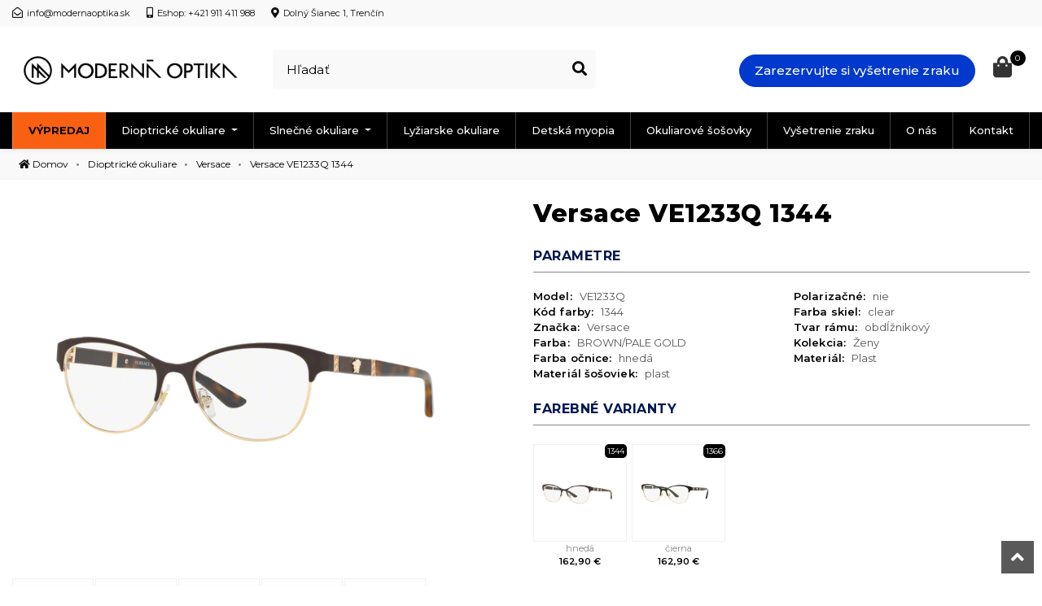

--- FILE ---
content_type: text/html; charset=UTF-8
request_url: https://www.modernaoptika.sk/versace-ve1233q-1344-15465
body_size: 8744
content:
<!DOCTYPE html>
<html lang="sk">
<head>
	<title>Versace VE1233Q 1344 | Modernaoptika.sk</title>
	<base href="/">
	<meta charset="utf-8">
	<meta name="viewport" content="width=device-width, initial-scale=1, shrink-to-fit=no">
	<meta name="description" content="Kvalitné dioptrické okuliare Versace, ktoré Ženy obľubujú. Obdĺžnikový tvar rámu. Kvalitné materiály. Rôzne farebné prevedenie. Objednajte teraz výhodne!">
	<meta name="keywords" content="">
	<meta name="author" content="Raven Soft s.r.o. | www.ravensoft.sk">
	<meta name="csrf-token" content="RNnMtrVTFpm1WlxuYR9zQ94ahk8jd2FyAU5kkg6i" />
	<meta name="format-detection" content="telephone=no">


	<meta name="robots" content="index, follow">



<link href="https://www.modernaoptika.sk/themes/global/assets/css/cookie.css" rel="stylesheet" >


	<meta name="robots" content="index, follow">

	<link rel="shortcut icon" href="/storage/c/1/shop/favicon.png" sizes="32x32" type="image/png"/>  
	<link rel="apple-touch-icon-precomposed" href="/storage/c/1/shop/favicon.png" type="image/png"/>  
	<link rel="apple-touch-icon-precomposed" href="/storage/c/1/shop/favicon.png" sizes="72x72" type="image/png"/>  
	<link rel="apple-touch-icon-precomposed" href="/storage/c/1/shop/favicon.png" sizes="120x120" type="image/png"/>  
	<link rel="apple-touch-icon-precomposed" href="/storage/c/1/shop/favicon.png" sizes="152x152" type="image/png"/>  

	

	<style>
		:root { --main-color: #000000; }
	</style>


	<script>
		window.dataLayer = window.dataLayer || [];
		function gtag(){ dataLayer.push(arguments); }
		gtag( 'consent', 'default', {
			'ad_storage': 'granted',
			'ad_user_data': 'granted',
			'ad_personalization': 'granted',
			'analytics_storage': 'granted'
		});
	</script>

		<script>
		window.dataLayer.push({
			'event': 'page_view',
			'site': 'https://www.modernaoptika.sk',
			'language': 'sk',
			'currency': 'EUR',
			'user': null,
			'page': {
				'type': 'product',
				'url': 'https://www.modernaoptika.sk/versace-ve1233q-1344-15465',
				'path': 'versace-ve1233q-1344-15465',
			}
		});

		window.dataLayer.push({ ecommerce: null });
		window.dataLayer.push({
			event: "view_item",
			currency: 'EUR',
			value: 132.44,
			ecommerce: {
				items: [
					{
						item_id: "15465",
						item_name: "Versace VE1233Q 1344",
						currency: "EUR",
						item_brand: "Versace",
												item_category: 'Dioptrické okuliare',
						item_category_2: 'Versace',
						item_category_3: '',
						item_category_4: '',
												price: 132.44,
						quantity: 1
					}
				]
			}
		});

	</script>


	<!-- Google Tag Manager -->
	<script>(function(w,d,s,l,i){ w[l]=w[l]||[];w[l].push({ 'gtm.start':
				new Date().getTime(),event:'gtm.js'});var f=d.getElementsByTagName(s)[0],
			j=d.createElement(s),dl=l!='dataLayer'?'&l='+l:'';j.async=true;j.src=
			'https://www.googletagmanager.com/gtm.js?id='+i+dl;f.parentNode.insertBefore(j,f);
		})(window,document,'script','dataLayer','GTM-P9VKFTS');</script>
	<!-- End Google Tag Manager -->

	<!-- Bootstrap core CSS -->
	<link href="https://www.modernaoptika.sk/themes/optika/assets/libs/bootstrap/css/bootstrap.min.css?v=2026-01ju" rel="stylesheet">
	<link href="https://www.modernaoptika.sk/themes/optika/assets/libs/baguetteBox/baguetteBox/dist/baguetteBox.min.css?v=2026-01ju" rel="stylesheet">
	<link href="https://www.modernaoptika.sk/themes/optika/assets/libs/fontawesome-free-5.1.0-web/fontawesome-free-5.1.0-web/css/all.css?v=2026-01ju" rel="stylesheet">

	<link href="https://www.modernaoptika.sk/themes/optika/assets/libs/bootstrap-slider-master/dist/css/bootstrap-slider.min.css?v=2026-01ju" rel="stylesheet">
	<link href="https://www.modernaoptika.sk/themes/optika/assets/libs/OwlCarousel2-2.3.4/dist/assets/owl.carousel.min.css?v=2026-01ju" rel="stylesheet">
	<link href="https://www.modernaoptika.sk/themes/optika/assets/libs/OwlCarousel2-2.3.4/dist/assets/owl.theme.default.min.css?v=2026-01ju" rel="stylesheet">
	<link href="https://www.modernaoptika.sk/themes/optika/assets/css/theme.css?v=2026-01ju?t=99999" rel="stylesheet">

	<link rel="preconnect" href="https://fonts.googleapis.com">
	<link rel="preconnect" href="https://fonts.gstatic.com" crossorigin>
	<link href="https://fonts.googleapis.com/css2?family=Montserrat:wght@100..900&display=swap" rel="stylesheet">

	<link href="https://www.modernaoptika.sk/themes/optika/assets/css/color-custom.css?v=2026-01ju?t=666" rel="stylesheet" >
	<link href="https://cdn.magrano.com/magrano-atliCH.css" rel="stylesheet" type="text/css" />
	<link href="/custom/style.css" rel="stylesheet" >
</head>

<body id="top" class="">
	<!-- Google Tag Manager (noscript) -->
<noscript><iframe src="https://www.googletagmanager.com/ns.html?id=GTM-P9VKFTS" height="0" width="0" style="display:none;visibility:hidden"></iframe></noscript>
<!-- End Google Tag Manager (noscript) -->

	
		


<header id="main-header" class="main-header fixed-top">

	
	<!-- top-bar -->
	<div class="top-bar py-2">
		<div class="container">
			<div class="row">
				<div class="col-md-12 col-7 d-flex align-items-center">
					<ul class="contact-info">
						<li class="d-none d-md-flex">
							<span class="email js-tooltip">
								<i class="far fa-envelope-open"></i>
								info@modernaoptika.sk

								<div class="tooltip-box">
									<ul>
										<li>Moderná Optika</li>
										<li>Dolný Šianec 1, budova Keramoprojektu</li>
									</ul>
								</div>
							</span>
						</li>
						<li>
							<span class="number js-tooltip">
								<i class="fas fa-mobile-alt"></i>
								Eshop: +421 911 411 988

								<div class="tooltip-box">
									<ul>
										<li>
											<i class="fas fa-mobile-alt t-color"></i>
											<span class="pr-1">Eshop:</span>
											<a href="tel:+421911411988">+421 911 411 988</a>
										</li>
										<li>Po - Pia: 9:00 - 17:00</li>
										<li>Moderná Optika</li>
										<li>Dolný Šianec 1, budova Keramoprojektu</li>
									</ul>
								</div>
							</span>
						</li>
						<li class="d-none d-md-flex">
							<span class="address js-tooltip">
								<i class="fas fa-map-marker-alt"></i>
								Dolný Šianec 1, Trenčín
								<div class="tooltip-box">
									<ul>
										<li>
											<i class="fas fa-mobile-alt t-color"></i>
											<span class="pr-1">Predajňa:</span>
											<a href="tel:+421948211998">+421 948 211 998</a>
										</li>
										<li>Moderná Optika</li>
										<li>Dolný Šianec 1, budova Keramoprojektu</li>
									</ul>
								</div>
							</span>
						</li>
					</ul>
				</div>

				<div class="col-md-5 col-5 text-right">
					<a href="https://visblee.sk/moderna-optika" target="_blank" class="t-btn theme-2 small reservation d-md-none">
						Vyšetrenie zraku
					</a>
				</div>
			</div>
		</div>
	</div>
	<!-- top-bar -->
	<!-- middle-bar -->
	<div class="middle-bar py-4">
		<div class="container">
			<div class="row">
				<div class="col-lg-3 col-md-4 col-6 order-1 d-flex justify-content-start align-items-center pr-0">
					<a class="navbar-brand" href="/" title="Úvod">
						<img src="https://www.modernaoptika.sk/themes/optika/images/logonew.png?v=2026-01ju"  class="img-fluid" width="300" alt="">
					</a>
				</div>
				<div class="col-lg-4 d-flex order-3 order-lg-2 justify-content-center align-items-center static">
					<div class="js-mobile-search search-box w-100">
						<form method="get" action="https://www.modernaoptika.sk/vyhladavanie">
							<div class="input-group">
								<input type="text" class="form-control" name="term" placeholder="Hľadať">
								<button type="submit" name="search" title="Vyhľadávanie"><i class="fas fa-search"></i></button>
								<a href="" class="js-close-search d-lg-none" title="Zrušiť">Zrušiť</a>
							</div>
						</form>
					</div>
				</div>
				<div class="col-lg-5 col-md-8 col-6 operation-widget d-flex justify-content-end order-2 order-lg-3 align-items-center">
					<ul class="list-inline operation-menu mb-0">

						<li class="list-inline-item d-none d-md-inline-block">
							<a href="https://visblee.sk/moderna-optika" target="_blank" class="t-btn small reservation">Zarezervujte si vyšetrenie zraku</a>
						</li>

						<li class="list-inline-item d-lg-none">
							<a href="" class="js-open-search" title="Vyhľadávanie"><i class="fas fa-search"></i></a>
						</li>

						<li class="list-inline-item d-none d-lg-inline-block nav-item dropdown dropleft cart">
							<a class="dropdown-toggle cart-link" href="#" id="dropdown-cart"  data-toggle="dropdown" aria-haspopup="true" aria-expanded="false">
								<i class="fas fa-shopping-bag"></i><span class="count">0</span>
							</a>
							<div class="dropdown-menu pb-0" aria-labelledby="dropdown-cart">
								<!-- cart sidebar -->
								<div class="cart-sidebar">
	Košík je prázdny	</div>
								<!-- /cart-sidebar -->
								<a href="https://www.modernaoptika.sk/kosik" class="d-block text-center t-btn theme text-uppercase">Do košíka</a>
							</div>
						</li>


						<li class="list-inline-item nav-item d-lg-none">
							<a href="https://www.modernaoptika.sk/kosik" class="cart-link" data-toggle="tooltip" title="Košík">
								<i class="fas fa-shopping-bag"></i>
								<span class="count">0</span>
							</a>
						</li>

						<li class="list-inline-item nav-item navbar-expand-lg">
							<button class="navbar-toggler" type="button" data-toggle="collapse" data-target="#navbarSupportedContent" aria-controls="navbarSupportedContent" aria-expanded="false" aria-label="Toggle navigation">
								<i class="fas fa-bars"></i>
							</button>
						</li>

					</ul>
				</div>
			</div>
		</div>
	</div>
	<!-- /middle-bar -->



	<!-- bottom bar  -->
	<div class="bottom-bar">
		<div class="container">
			<nav class="navbar navbar-expand-lg p-0">
				<div class="collapse navbar-collapse" id="navbarSupportedContent">





					<ul class="navbar-nav mr-auto hover-menu">
						<li class="nav-item">
							<a class="nav-link rj-sale" href="vypredaj">Výpredaj</a>
						</li>
																					<li class="nav-item dropdown mega-menu static">
									<a class="nav-link dropdown-toggle" href="znackove-dioptricke-okuliare" id="megaMenu" data-toggle="dropdown" aria-haspopup="true" aria-expanded="true">
										Dioptrické okuliare
									</a>
									<div class="dropdown-menu w-100 mt-0 mega-menu" aria-labelledby="megaMenu">
										<div class="row">
											<div class="col-md-6 my-3">
																								<div class="cat-box-list">
													<a href="armani-exchange" title="Armani Exchange">Armani Exchange</a>
												</div>
																								<div class="cat-box-list">
													<a href="dioptricke-okuliare-prada-linea-rossa" title="Prada Linea Rossa">Prada Linea Rossa</a>
												</div>
																								<div class="cat-box-list">
													<a href="dolcegabbana-1" title="Dolce&amp;Gabbana">Dolce&amp;Gabbana</a>
												</div>
																								<div class="cat-box-list">
													<a href="dioptricke-okuliare-ralph-lauren" title="Ralph Lauren">Ralph Lauren</a>
												</div>
																								<div class="cat-box-list">
													<a href="dioptricke-okuliare-emporio-armani" title="Emporio Armani">Emporio Armani</a>
												</div>
																								<div class="cat-box-list">
													<a href="dioptricke-okuliare-ray-ban" title="Ray-Ban">Ray-Ban</a>
												</div>
																								<div class="cat-box-list">
													<a href="gucci" title="Gucci">Gucci</a>
												</div>
																								<div class="cat-box-list">
													<a href="detske-dioptricke-okuliare-ray-ban-junior" title="Ray-Ban junior">Ray-Ban junior</a>
												</div>
																								<div class="cat-box-list">
													<a href="dioptricke-okuliare-michael-kors" title="Michael Kors">Michael Kors</a>
												</div>
																								<div class="cat-box-list">
													<a href="dioptricke-okuliare-versace" title="Versace">Versace</a>
												</div>
																								<div class="cat-box-list">
													<a href="dioptricke-okuliare-oakley" title="Oakley">Oakley</a>
												</div>
																								<div class="cat-box-list">
													<a href="dioptricke-okuliare-vogue" title="Vogue">Vogue</a>
												</div>
																								<div class="cat-box-list">
													<a href="detske-dioptricke-okuliare-oakley-junior" title="Oakley junior">Oakley junior</a>
												</div>
																								<div class="cat-box-list">
													<a href="vogue-junior-1" title="Vogue Junior">Vogue Junior</a>
												</div>
																							</div>
											<div class="col-md-6 my-3 brands-">
												<div class="tabinator">
													<span class="active tabinator-item" data-content="#content1">Najpredávanejšie značky</span>
												</div>
												<div class="tabinator-content">
													<div class="content active" id="content1">
														<div class="top-sell-brands">
																																																																																																																																																																																																																																																																																																																																																																																																																																																																																																																																																																																																																																																																																																																																																																																																																												<a href="dioptricke-okuliare-emporio-armani"><img src="storage/c/1/brands/21ee16b40f1fb31a9696511077abe5c3.png" alt="Emporio Armani"></a>
																																																																																<a href="dioptricke-okuliare-ray-ban"><img src="storage/c/1/brands/37981767a63d0dbe10ff9b78818d5fad.png" alt="RAY BAN"></a>
																																																																																																																																																																																																																																																																																																																																																																																																																																																																																																																																																																																																																																																																																																																																													<a href="dioptricke-okuliare-versace"><img src="storage/c/1/brands/17e3a7858e1e21076164866f393b0f53.jpg" alt="Versace"></a>
																																																																																																																																																																<a href="dioptricke-okuliare-oakley"><img src="storage/c/1/brands/fbf48a7f32771cc8dc949149c8e298f4.png" alt="Oakley"></a>
																																																																																																																																																																																																																																																																																																																<a href="dioptricke-okuliare-vogue"><img src="storage/c/1/brands/2ddaa656c3783297c9335788e09cf23d.png" alt="Vogue"></a>
																																																																																																																																																																																																																																																																																																																																																																											</div>
													</div>
												</div>
											</div>
										</div>
									</div>
								</li>
																																										<li class="nav-item dropdown mega-menu static">
									<a class="nav-link dropdown-toggle" href="znackove-slnecne-okuliare" id="megaMenu" data-toggle="dropdown" aria-haspopup="true" aria-expanded="true">
										Slnečné okuliare
									</a>
									<div class="dropdown-menu w-100 mt-0 mega-menu" aria-labelledby="megaMenu">
										<div class="row">
											<div class="col-md-6 my-3">
																									<div class="cat-box-list">
														<a href="armani-exchange-1" title="Armani Exchange">Armani Exchange</a>
													</div>
																									<div class="cat-box-list">
														<a href="prada-linea-rossa" title="Prada Linea Rossa">Prada Linea Rossa</a>
													</div>
																									<div class="cat-box-list">
														<a href="dolcegabbana" title="Dolce&amp;Gabbana">Dolce&amp;Gabbana</a>
													</div>
																									<div class="cat-box-list">
														<a href="ralph-lauren" title="Ralph Lauren">Ralph Lauren</a>
													</div>
																									<div class="cat-box-list">
														<a href="slnecne-okuliare-emporio-armani" title="Emporio Armani">Emporio Armani</a>
													</div>
																									<div class="cat-box-list">
														<a href="slnecne-okuliare-ray-ban" title="Ray-Ban">Ray-Ban</a>
													</div>
																									<div class="cat-box-list">
														<a href="slnecne-okuliare-gloryfy" title="Gloryfy">Gloryfy</a>
													</div>
																									<div class="cat-box-list">
														<a href="detske-slnecne-okuliare-ray-ban-junior" title="Ray-Ban Junior">Ray-Ban Junior</a>
													</div>
																									<div class="cat-box-list">
														<a href="michael-kors" title="Michael Kors">Michael Kors</a>
													</div>
																									<div class="cat-box-list">
														<a href="slnecne-okuliare-versace" title="Versace">Versace</a>
													</div>
																									<div class="cat-box-list">
														<a href="slnecne-okuliare-oakley" title="Oakley">Oakley</a>
													</div>
																									<div class="cat-box-list">
														<a href="slnecne-okuliare-vogue" title="Vogue">Vogue</a>
													</div>
																									<div class="cat-box-list">
														<a href="detske-slnecne-okuliare-oakley-junior" title="Oakley Junior">Oakley Junior</a>
													</div>
																									<div class="cat-box-list">
														<a href="vogue-junior" title="Vogue Junior">Vogue Junior</a>
													</div>
																							</div>
											<div class="col-md-6 my-3 brands-">
												<div class="tabinator">
													<span class="active tabinator-item" data-content="#content3">Najpredávanejšie značky</span>
												</div>

												<div class="tabinator-content">
													<div class="content active" id="content3">
														<div class="top-sell-brands">
																																																																																																																																																																																																																																																																																																																																																																																																																																																																																																																																																																																																																																																																																																																																																																																																																												<a href="slnecne-okuliare-emporio-armani"><img src="storage/c/1/brands/21ee16b40f1fb31a9696511077abe5c3.png" alt="Emporio Armani"></a>
																																																																																<a href="slnecne-okuliare-ray-ban"><img src="storage/c/1/brands/37981767a63d0dbe10ff9b78818d5fad.png" alt="RAYBAN"></a>
																																																																																																																																																																																																																																																																																																																																																																																																																																																																																																																																																																																																																																																																																																																																													<a href="slnecne-okuliare-versace"><img src="storage/c/1/brands/17e3a7858e1e21076164866f393b0f53.jpg" alt="VERSACE"></a>
																																																																																																																																																																<a href="slnecne-okuliare-oakley"><img src="storage/c/1/brands/fbf48a7f32771cc8dc949149c8e298f4.png" alt="Oakley"></a>
																																																																																																																																																																																																																																																																																																																<a href="slnecne-okuliare-vogue"><img src="storage/c/1/brands/2ddaa656c3783297c9335788e09cf23d.png" alt="Vogue"></a>
																																																																																																																																																																																																																																																																																																																																																																											</div>
													</div>
												</div>
											</div>
										</div>
									</div>
								</li>
																																	
						<li class="nav-item">
							<a class="nav-link" href="lyziarske-okuliare">Lyžiarske okuliare</a>
						</li>
						<li class="nav-item">
							<a class="nav-link" href="detska-myopia">Detská myopia</a>
						</li>
						<li class="nav-item">
							<a class="nav-link" href="okuliarove-sosovky">Okuliarové šošovky</a>
						</li>
						<li class="nav-item">
							<a class="nav-link" href="vysetrenie-zraku">Vyšetrenie zraku</a>
						</li>
						<li class="nav-item">
							<a class="nav-link" href="o-nas">O nás</a>
						</li>
						<li class="nav-item">
							<a class="nav-link" href="kontakt">Kontakt</a>
						</li>
					</ul>
				</div>
			</nav>
		</div>
	</div>
	<!-- /bottom-bar -->
</header>

<main>
		<div class="breadcrumber">
    <div class="container">
        <ul class="path">
			<li><a href="/"><i class="fas fa-home"></i> Domov</a></li>
																		<li><a href="znackove-dioptricke-okuliare" title="Dioptrické okuliare">Dioptrické okuliare</a></li>
																				<li><a href="dioptricke-okuliare-versace" title="Versace">Versace</a></li>
																				<li>Versace VE1233Q 1344</li>
												
           
        </ul>
    </div>
</div>


	<div class="product-page my-4">
		<div class="container">

			<div class="row">

				<div class="col-lg-6 tz-gallery">
					<div class="img-box">
						<div class="p-ribbons">
																					</div>
						<a href="storage/c/1/products/0ve1233q-1344-030a.png" class="lightbox">
							<img src="storage/c/1/products/0ve1233q-1344-030a.png" class="img-fluid product-image" alt="Versace VE1233Q 1344" title="Versace VE1233Q 1344">
						</a>
					</div>

					
					<div class="my-3">
						<div class="owl-carousel owl-theme owl-loaded" id="product-carousel">
							<div class="owl-stage-outer">
								<div class="owl-stage">

																														<div class="owl-item">
												<a href="storage/c/1/products/0ve1233q-1344-060a.png" class="lightbox">
													<img src="storage/c/1/products/0ve1233q-1344-060a.png" alt="Versace VE1233Q 1344 - Galéria">
												</a>
											</div>
																					<div class="owl-item">
												<a href="storage/c/1/products/0ve1233q-1344-090a.png" class="lightbox">
													<img src="storage/c/1/products/0ve1233q-1344-090a.png" alt="Versace VE1233Q 1344 - Galéria">
												</a>
											</div>
																					<div class="owl-item">
												<a href="storage/c/1/products/0ve1233q-1344-120a.png" class="lightbox">
													<img src="storage/c/1/products/0ve1233q-1344-120a.png" alt="Versace VE1233Q 1344 - Galéria">
												</a>
											</div>
																					<div class="owl-item">
												<a href="storage/c/1/products/0ve1233q-1344-150a.png" class="lightbox">
													<img src="storage/c/1/products/0ve1233q-1344-150a.png" alt="Versace VE1233Q 1344 - Galéria">
												</a>
											</div>
																					<div class="owl-item">
												<a href="storage/c/1/products/0ve1233q-1344-180a.png" class="lightbox">
													<img src="storage/c/1/products/0ve1233q-1344-180a.png" alt="Versace VE1233Q 1344 - Galéria">
												</a>
											</div>
																											</div>
							</div>
						</div>
					</div>

										<div class="info-box my-3">
						<div class="info">
							<strong><i class="fas fa-gift"></i> K TOMUTO PRODUKTU ZÍSKATE ZADARMO</strong>


							<span>- Čistiaca handrička na okuliare</span>

							<span>- Púzdro na okuliare</span>
						</div>
					</div>
					

					<a href="https://visblee.sk/moderna-optika" target="_blank" class="d-block mb-3">
						<img src="https://www.modernaoptika.sk/themes/optika/images/orde.png?v=2026-01ju" alt="Objednať sa" class="img-fluid">
					</a>

					<div class="d-none d-md-block">
						<div class="delivery my-3">
    <h6 class="small-name">Spôsob platby</h6>
    Dobierka alebo platba platobnou kartou. <img src="https://www.modernaoptika.sk/themes/optika/images/paymentss.png?v=2026-01ju" width="150" alt="Platby">
</div>



<div class="benefit-bar">
    <div class="row benefit-row">
        <div class="col-6 col-md-6">
            <div class="benefit-box-item">
                <i class="fas fa-truck-moving t-color" style="background: #8697C4;"></i>
				<span>Doprava zadarmo na vybrané produkty (alebo nad 59€)</span>
            </div>
        </div>
        <div class="col-6 col-md-6">
            <div class="benefit-box-item">
                <i class="fas fa-question-circle t-color" style="background: #EFB11E;"></i>
				<span>Odborné poradenstvo</span>
            </div>
        </div>
        <div class="col-6 col-md-6">
            <div class="benefit-box-item">
                <i class="fas fa-exchange-alt t-color" style="background: #5ECDAF;"></i>
				<span>Garancia vrátenia tovaru do 30 dní</span>
            </div>
        </div>
        <div class="col-6 col-md-6">
            <div class="benefit-box-item">
                <i class="far fa-star t-color" style="background: #816399;"></i>
				<span>100% originálny tovar</span>
            </div>
        </div>
    </div>
</div>
					</div>

				</div>

				<div class="col-lg-6">
					<div class="product-info">


						<h1 class="mb-4 t-color product-title">Versace VE1233Q 1344</h1>

						
						<p class="mb-3 excerpt">
							
						</p>

						<div class="parameters my-2">
							<h2 class="small-name heading">Parametre</h2>
							<div class="row">
								<div class="col-md-6 col-6">
									<ul class="par-list">
										<li><span class="small-name">Model: </span>VE1233Q</li>
										<li><span class="small-name">Kód farby: </span>1344</li>										<li><span class="small-name">Značka: </span>Versace</li>
										<li><span class="small-name">Farba: </span>BROWN/PALE GOLD</li>										<li><span class="small-name">Farba očnice: </span>hnedá</li>										<li><span class="small-name">Materiál šošoviek: </span>plast</li>									</ul>
								</div>
								<div class="col-md-6 col-6">
									<ul class="par-list">
										<li><span class="small-name">Polarizačné: </span>nie</li>										<li><span class="small-name">Farba skiel: </span>clear</li>										<li><span class="small-name">Tvar rámu: </span>obdĺžnikový</li>										<li><span class="small-name">Kolekcia: </span>Ženy</li>										<li><span class="small-name">Materiál: </span>Plast</li>									</ul>
								</div>
							</div>
						</div>



													<div class="variant-box">
								<h2 class="small-name">Farebné varianty</h2>
								<div class="variants">
																			<a href="versace-ve1233q-1344-15465" class="variant-item ">
											<img src="storage/c/1/products/0ve1233q-1344-030a.png" alt="">
											<span style="position: absolute; top: 0; right: 0; z-index: 20; border-radius: 5px; font-size: 10px; padding: 1px 3px; background: #000; color: #fff;">1344</span>
											<div class="dropdown-box">
												<img src="storage/c/1/products/0ve1233q-1344-030a.png" alt="">
												<div class="d-flex justify-content-between">
													<span>hnedá</span>
													<span>162,90 €</span>
												</div>
												<div class="text-center">
																											<span class="for-order">Na objednávku 8 - 16 dní</span>
																									</div>
											</div>
											<div class="box">

												<span>hnedá</span>
												<span class="price">162,90 €</span>

											</div>
										</a>
																			<a href="versace-ve1233q-1366-15466" class="variant-item ">
											<img src="storage/c/1/products/0ve1233q-1366-030a.png" alt="">
											<span style="position: absolute; top: 0; right: 0; z-index: 20; border-radius: 5px; font-size: 10px; padding: 1px 3px; background: #000; color: #fff;">1366</span>
											<div class="dropdown-box">
												<img src="storage/c/1/products/0ve1233q-1366-030a.png" alt="">
												<div class="d-flex justify-content-between">
													<span>čierna</span>
													<span>162,90 €</span>
												</div>
												<div class="text-center">
																											<span class="for-order">Na objednávku 8 - 16 dní</span>
																									</div>
											</div>
											<div class="box">

												<span>čierna</span>
												<span class="price">162,90 €</span>

											</div>
										</a>
																										</div>
							</div>
						

						<div class="stock-price-box">

							<div class="row">
								<div class="col-xl-8">
									<div class="time-delivery">
										<h2 class="small-name">Čas doručenia</h2>
										<table>
																																				<tr>
														<td>
																																													<div class="time-tag bigger">53-17-140</div>
																																											</td>
														<td>
															Na objednávku: 8 - 16 pracovných dní
														</td>
													</tr>
																																		
										</table>
									</div>
									<!-- Button trigger modal -->




								</div>

								<div class="col-xl-4">
									<div class="new-price-box mt-4 mt-xl-0">

									<span class="price">
										162,90 €									</span>
																				<p>
											cena je s DPH
											<br>
											cena je platná pre eshop
											<br>
											cena na predajni sa môže líšiť
										</p>
									</div>
								</div>
							</div>



						</div>






												<div class="price-action-box">

														<div class="row">
								
								<div class="col-xl-12 col-12">
										<label class="small-name" for="">Vyberte veľkosť</label>
										<div class="rs-variants rjs-variants">
																																																
																																									<div class="rs-select-size selected" data-id="43848" data-size="53-17-140">
															53-17-140
														</div>
																																																												</div>


																					<select name="variant" id="product-variant" style="display: none;" class="form-control">
																									<option value="43848">
																																													53-17-140
																																										</option>
																							</select>
																		</div>
																<div class="col-xl-12">
									<div class="rjs-g-sizes">
										<div class="g-size size1">
											<img src="https://www.modernaoptika.sk/themes/optika/images/velkost1.png?v=2026-01ju" alt="Veľkosť 1">
											<span>50 mm</span>
										</div>
										<div class="g-size size2">
											<img src="https://www.modernaoptika.sk/themes/optika/images/velkost2.png?v=2026-01ju" alt="Veľkosť 1">
											<span>17 mm</span>
										</div>
										<div class="g-size size3">
											<img src="https://www.modernaoptika.sk/themes/optika/images/velkost3.png?v=2026-01ju" alt="Veľkosť 1">
											<span>140 mm</span>
										</div>
									</div>
								</div>
								





								<div class="col-xl-12 d-md-flex align-items-end mt-4">
									<div class="form-group">
										<button data-product-id="15465" class="add-to-cart text-center d-block j-add-product-to-cart" >
											<img src="https://www.modernaoptika.sk/themes/optika/images/cartbtn.png?v=2026-01ju" alt="Pridať do košíka" width="32" height="32" class="img-fluid"><span>Vložiť do košíka</span></button>
									</div>
								</div>

																	<div class="form-group">
										<a  class="t-btn text-center d-block" href="https://www.modernaoptika.sk/versace-ve1233q-1344-15465/dioptrie">Výber dioptrických šošoviek</a>
									</div>
															</div>
						</div>
						













						<div class="d-block d-md-none">

						</div>



					</div>
				</div>
			</div>


						


			
		</div>

	</div>



	<div class="modal fade" id="velkostnaModal" tabindex="-1" role="dialog" aria-labelledby="exampleModalLabel" aria-hidden="true">
		<div class="modal-dialog modal-lg" role="document">
			<div class="modal-content">
				<div class="modal-header">
					<h5 class="modal-title" id="exampleModalLabel">Veľkostná tabuľka</h5>
					<button type="button" class="close" data-dismiss="modal" aria-label="Close">
						<span aria-hidden="true">&times;</span>
					</button>
				</div>
				<div class="modal-body">
					<img src="https://www.modernaoptika.sk/themes/optika/images/sizes.png?v=2026-01ju" class="img-fluid" alt="">
				</div>
			</div>
		</div>
	</div>

</main>


<footer id="main-footer" class="main-footer">

	<div class="top-footer py-5">
		<div class="container">
			<div class="heading-box text-center mb-5">
				<h4 class="heading">Top služby s ľudským prístupom</h4>
			</div>

			<div class="row">

				<div class="col-lg-3 col-md-6 col-sm-6 col-12 widget my-2 my-md-0">
					<div class="icon-box text-center">
						<img src="https://www.modernaoptika.sk/themes/optika/images/okuliare-moderna-optika.png?v=2026-01ju" alt="" class="img-fluid">
						<h5 class="topfoot-heading">Okuliare do 1 hodiny</h5>
						<p>
							Nové okuliare vám expresne spravíme do jednej hodiny.
						</p>
					</div>
				</div>

				<div class="col-lg-3 col-md-6 col-sm-6 col-12 widget my-2 my-md-0">
					<div class="icon-box text-center">
						<img src="https://www.modernaoptika.sk/themes/optika/images/vysetrenie-zraku-4-moderna-optika.png?v=2026-01ju" alt="" class="img-fluid">
						<h5 class="topfoot-heading">Vyšetrenie zraku</h5>
						<p>
							Váš zrak skontroluje na počkanie profesionálny optometrista.
						</p>
					</div>
				</div>

				<div class="col-lg-3 col-md-6 col-sm-6 col-12 widget my-2 my-md-0">
					<div class="icon-box text-center">
						<img src="https://www.modernaoptika.sk/themes/optika/images/pristroje-4-moderna-optika.png?v=2026-01ju" alt="" class="img-fluid">
						<h5 class="topfoot-heading">Najmodernejšie prístroje</h5>
						<p>
							Disponujeme špičkovým optometristickým vybavením.
						</p>
					</div>
				</div>

				<div class="col-lg-3 col-md-6 col-sm-6 col-12 widget my-2 my-md-0">
					<div class="icon-box text-center">
						<img src="https://www.modernaoptika.sk/themes/optika/images/salka-kavy-6-moderna-optika.png?v=2026-01ju" alt="" class="img-fluid">
						<h5 class="topfoot-heading">A šálka dobrej kávy</h5>
						<p>
							Pobyt u nás vám spríjemní šálka voňavej kávy.
						</p>
					</div>
				</div>

				<div class="col-md-12 text-center mt-4">
					<a href="https://visblee.sk/moderna-optika" target="_blank" class="t-btn reservation">Vyšetrenie zraku</a>
				</div>
			</div>
		</div>
	</div>


	<div class="newsletter-box">
		<div class="container">
			<div class="row">
				<div class="col-lg-6 d-flex align-items-center">
					<div>
						<h4 class="heading">Prihláste sa na odber noviniek</h4>
					</div>
				</div>
				<div class="col-lg-6 d-flex align-items-center justify-content-center">
					<form action="" class="newsletter-form w-100">
						<div class="form-group">
							<div class="input-group">
								<input type="text" class="form-control rjs-newsletter-email"  placeholder="Emailová adresa">
								<button type="submit" class="rjs-add-to-newsletter">
									Odoberať								</button>
							</div>
						</div>
					</form>
				</div>
			</div>
		</div>
	</div>


	<div class="middle-footer py-4">
		<div class="container">
			<div class="row">
				<div class="col-lg-4 col-md-6 mb-5 mb-md-0">
					<div class="footer-heading-box mb-4">
						<h6 class="footer-heading">Moderná optika</h6>
					</div>

					<p class="mb-3">
						MODERNÁ OPTIKA bola založená s cieľom poskytovať
						kvalitné a profesionálne služby v oblasti očnej optiky a optometrie.
						V našej optike môže každý zákazník počítať s profesionálnym a ľudským prístupom.
					</p>
					<img src="https://www.modernaoptika.sk/themes/optika/images/logonew.png?v=2026-01ju"  width="270" alt="" class="img-fluid mb-4">
					<ul class="contact-info">
						<li>
							<i class="fas fa-map-marker-alt t-color"></i>
							<div>
								Moderná Optika
								<br>
								Dolný Šianec 1, budova Keramoprojektu
								<br>
								911 01 Trenčín
							</div>
						</li>
						<li class="d-none d-md-inline-flex">
							<i class="fas fa-mobile-alt t-color"></i>
							<span class="pr-1">Predajňa:</span>
							<a href="tel:+421948211998">+421 948 211 998</a>
						</li>
						<li>
							<i class="fas fa-mobile-alt t-color"></i>
							<span class="pr-1">Eshop:</span>
							<a href="tel:+421911411988">+421 911 411 988</a>
						</li>
						<li>
							<i class="far fa-envelope-open t-color"></i>
							<a href="mailto:info@modernaoptika.sk">info@modernaoptika.sk</a>
						</li>
					</ul>

					<div class="social-info my-2">
						<a href="https://www.facebook.com/modernaoptika/" target="_blank" title="Facebook">
							<i class="fab fa-facebook-f"></i>
						</a>
						<a href="https://www.instagram.com/modernaoptika/" target="_blank" title="Instagram">
							<i class="fab fa-instagram"></i>
						</a>
					</div>

				</div>
				<div class="col-lg-5 col-md-6 mb-5 mb-md-0">
					<div class="footer-heading-box mb-4">
						<h6 class="footer-heading">Otvarácie hodiny</h6>
					</div>
					<ul class="contact-info">
						<li><strong>Predajňa:</strong></li>
						<li>
							<i class="far fa-clock t-color pt-2"></i>
							<table class="opening-hours">
								<tr>
									<td><strong>Po - Št:</strong></td>
									<td>9:00-12:00 | 12:30-17:00</td>
								</tr>
								<tr>
									<td><strong>Pia:</strong></td>
									<td>9:00-12:00 | 12:30-16:00</td>
								</tr>
								<tr>
									<td><strong>Sobota:</strong></td>
									<td>Na objednávku</td>
								</tr>
							</table>
						</li>
					</ul>
					<img src="https://www.modernaoptika.sk/themes/optika/images/modernaoptika-predajna-footer.webp?v=2026-01ju" width="300" class="img-fluid" alt="Moderná optika">
				</div>
				<div class="col-lg-3 col-md-6 mb-4 mb-md-0">
					<div class="footer-heading-box mb-4">
						<h6 class="footer-heading">Informácie</h6>
					</div>
					<ul class="special">
																					<li><a href="ochrana-osobnych-udajov" title="Ochrana osobných údajov">Ochrana osobných údajov</a></li>
															<li><a href="odstupenie-od-zmluvy" title="Odstúpenie od zmluvy">Odstúpenie od zmluvy</a></li>
															<li><a href="cookies" title="Cookies">Cookies</a></li>
															<li><a href="vymenny-a-reklamacny-formular" title="Vymenný a reklamačný formulár">Vymenný a reklamačný formulár</a></li>
															<li><a href="obchodne-podmienky" title="Obchodné podmienky">Obchodné podmienky</a></li>
															<li><a href="/kontakt" title="Kontakt">Kontakt</a></li>
																		</ul>

				</div>
			</div>
		</div>
	</div>

	<div class="copyright py-2">
		<div class="container">
			<div class="text-center">
				© 2026 <a href="https://www.modernaoptika.sk/" target="_blank">www.modernaoptika.sk</a> Všetky práva vyhradené.
				Vytvorilo <a href="https://www.fultio.sk/" target="_blank">Fultio</a>
			</div>
		</div>
	</div>
</footer>




<!-- Button to top -->
<div class="n-scroll">
	<a  href="" id="myBtn" title="Go to top"> <i class="fa fa-angle-up"></i> </a>
</div>
<!-- /Button to top -->


<div class="modal fade" id="addedToCart" tabindex="-1" >
	<div class="modal-dialog">
		<div class="modal-content">
			<div class="modal-header">
				<button class="close" data-dismiss="modal" type="button" title="Zavrieť">×</button>
				<strong class="modal-title">{tr('Položka bola pridaná do košíka')}</strong>
			</div>
			<div class="modal-body">

			</div>
			<div class="clearfix"></div>
			<div class="modal-footer">
				<div class="hidden-xs">
					<a class="btn btn-info btn-orange" href="nakupny-kosik">{tr('Do košíka')}</a>
					<button class="btn btn-default" data-dismiss="modal" title="Zavrieť">{tr('Pokračovať v nákupe')}</button>
				</div>
			</div>
		</div>
	</div>
</div>


<div class="modal fade" id="j-add-to-cart-modal" role="dialog">
	<div class="modal-dialog modal-xl">
		<div class="modal-content">

		</div>
	</div>
</div>

	<div class="modal fade modal-xl cart-modal" id="rjs-newsletter-modal" tabindex="-1" aria-labelledby="newsletterModalLabel" aria-hidden="true">
		<div class="modal-dialog">
			<div class="modal-content">
				<div class="modal-body">
				</div>
			</div>
		</div>
	</div>


	<div class="modal fade modal-xl cart-modal" id="rjs-gls-modal" tabindex="-1" aria-labelledby="newsletterModalLabel" aria-hidden="true" style="width: 100% !important; height: 100vh !important;">
		<div class="modal-dialog"  style="max-width: 100%;">
			<div class="modal-content"  style="height: 100%;">
				<div class="modal-body"  style="height: 100%;">
					<div id="rjs-modal-map" style="height: 100%;">

					</div>
				</div>
			</div>
		</div>
	</div>

<script src="https://www.modernaoptika.sk/themes/optika/assets/js/jquery.min.js?v=2026-01ju"></script>
<script src="https://www.modernaoptika.sk/themes/optika/assets/libs/popper.js-1.12.9/dist/umd/popper.min.js?v=2026-01ju"></script>
<script src="https://www.modernaoptika.sk/themes/optika/assets/libs/bootstrap/js/bootstrap.min.js?v=2026-01ju"></script>
<script src="https://www.modernaoptika.sk/themes/optika/assets/libs/baguetteBox/baguetteBox/dist/baguetteBox.min.js?v=2026-01ju"></script>
<script src="https://www.modernaoptika.sk/themes/optika/assets/libs/bootstrap-slider-master/dist/bootstrap-slider.min.js?v=2026-01ju"></script>
<script src="https://www.modernaoptika.sk/themes/optika/assets/libs/OwlCarousel2-2.3.4/dist/owl.carousel.min.js?v=2026-01ju"></script>
<script src="https://www.modernaoptika.sk/themes/optika/assets/js/theme.js?v=2026-01ju?t=9999"></script>

<script>
	var packetaApiKey = '883149a4ec5a4fa5';
</script>

<script src="https://widget.packeta.com/v6/www/js/library.js" async></script>

<script type="text/javascript" src="https://cdn.jsdelivr.net/npm/cookie-bar/cookiebar-latest.min.js?theme=altblack&customize=1&always=1"></script>
	<script src="https://cdn.magrano.com/magrano-atliCH.js" type="text/javascript"></script>

	<script type="text/javascript">
		$(document).ready(function(){
			searchBoxInit( {
				apiKey: 'TvGHwb2mdgMov2fL',
				inputSelector: 'input.form-control[name="term"]',
				lang: 'sk'
			});
		})
	</script>

	<!-- GLS – vlozte do <head> -->
	<script type="text/javascript">
		(function (w, d, i) {
			var f = d.getElementsByTagName('script')[0], j = d.createElement('script');
			j.async = true;
			j.src = 'https://plugin.gls-slovakia.sk/v1/' + i;
			f.parentNode.insertBefore(j, f);
		})(window, document, 'neasi');</script> <!-- End GLS -->

	<script>

	</script>
</body>
</html>


--- FILE ---
content_type: text/css
request_url: https://www.modernaoptika.sk/themes/optika/assets/css/theme.css?v=2026-01ju?t=99999
body_size: 17457
content:
/*noinspection ALL*/


body {
	font-family: 'Montserrat', sans-serif;
	font-weight: 400;
	color: #000;
	scroll-behavior: smooth;
	font-size: 14px;
}

body.overlay {
	height: 100%;
	overflow: hidden;
	position: relative;
}

body.overlay:after {
	content: '';
	position: absolute;
	top: 0;
	left: 0;
	width: 100%;
	height: 100%;
	background: rgba(0,0,0,0.6);
	z-index: 50;
}

body.menu-opened {
	position: relative;
}

body.menu-opened:after {
	content: '';
	position: absolute;
	z-index: 50;
	top: 0;
	left: 0;
	width: 100%;
	height: 100%;
	background: rgba(0,0,0,0.6);
}

.container {
	max-width: 1300px;
}

.category-page .container {
	max-width: 1800px;
}



.form-control:focus {
	box-shadow: none;
	border-color: rgba(0,0,0,0.4);
}

.form-control {
	border-radius: 0;
	font-size: 15px;
	font-weight: 300;
	color: #111;
}

.form-control::placeholder {
	font-size: 13px;
	color: #111;
}

.light-gray {
	color: #666;
	font-weight: 300;
}


.pointer {
	cursor: pointer;
}
.static {
	position: static;
}

ul.special {
	list-style: none;
	padding-left: 0;
}


/********************************** TABS *******************/


ul.tabinator {
	list-style: none;
	padding-left: 0;
}

.tabinator li.tabinator-item {
	cursor: pointer;
}

.tabinator-content .content {
	display: none;
}

.tabinator-content .content.active {
	display: block;
}



/**** heading ***/

.heading-box .heading {
    position: relative;
    padding-bottom: 5px;
	font-weight: 700;
	letter-spacing: 0.5px;
	text-transform: uppercase;
	color: #333;
	font-size: 32px;
}

/*noinspection ALL*/
.heading-box .heading:after {
    content: '';
    position: absolute;
    left: 0;
    bottom: -5px;
    width: 70px;
    height: 3px;
    /*background: var(--main-color);*/
	background: #0039CC;
}

.heading-box.text-center .heading:after {
    left: calc(50% - 35px);
}

.heading-box.text-right .heading:after {
    right: 0;
    left: auto;
}

.heading-box .heading.page-heading {
	font-size: 30px;
	font-weight: 700;
}

@media (max-width: 767.98px) {
	.heading-box .heading {
		font-size: 23px;
	}
}


/* js tooltip */

.js-tooltip .tooltip-box {
    display: none;
}

.js-tooltip:hover .tooltip-box {
    display: block;
}

.js-tooltip {
    position: relative;
    cursor: pointer;
}

.js-tooltip .tooltip-box ul {
    padding-left: 0;
    list-style-position: inside;
}

.js-tooltip .tooltip-box {
    background: #f6f6f6;
    padding: 15px;
    position: absolute;
    top: calc( 100% + 20px );
    border: 1px solid #ccc;
    left: 0;
    width: 450px;
    color: #000;
    z-index: 110;
    cursor: default;
}

.js-tooltip .tooltip-box:before {
    content: '';
    position: absolute;
    bottom: 100%;
    left: 0;
    display: block;
    background: transparent;
    width: 100%;
    height: 20px;
}

.js-tooltip .tooltip-box:after {
    content: '';
    position: absolute;
    top: -6px;
    left: 20px;
    display: block;
    z-index: 5;
    width: 10px;
    height: 10px;
    background: #f6f6f6;
    border-color: #ccc !important;
    border-top: 1px solid;
    border-right: 1px solid;
    transform: rotate(-45deg);
}

 @media (max-width: 768px) {
	 .js-tooltip .tooltip-box {
	     width: 300px;
	 }
 }





/********** theme btn ********/

/*noinspection ALL*/
.t-btn {
	display: inline-block;
	padding: 0.5em 1.2em;
	letter-spacing: 0.1px;
	cursor: pointer;
	font-size: 16px;
	font-weight: 400;
	color: #fff !important;
	text-decoration: none !important;
	background: var(--main-color);
	border-radius: 0;
	border: 1px solid var(--main-color);
}

/*noinspection ALL*/
.t-btn:hover,
.t-btn:focus {
	text-decoration: none;
	color: #fff !important;
	background: var(--main-color);
	opacity: 0.8;
}



.t-btn.theme-2 {
	border-color: #fff;
	color: #000 !important;
	background: #fff;
}

.t-btn.theme-2:hover,
.t-btn.theme-2:focus {
	color: #000 !important;
	background: #fff;
}


.t-btn.small {
	font-size: 10px;
	padding: 0.1em 0.6em;
}

.t-btn.xs {
	font-size: 9px !important;
	padding: 0.1em 0.6em;
}

.t-btn.reservation {
    border-radius: 25px;
    font-size: 15px !important;
	padding: 8px 18px !important;
	font-weight: 400;
    background: #0039cc;
    border-color: #0039cc;
}

.t-btn.reservation:hover {
	background: #0039cc;
}


/***************** HEADER *********************/


.main-header .cart .dropdown-menu {
    padding: 0;
    border: 0;
    min-width: 300px;
}





@media (max-width: 991.98px) {
	.main-header .navbar {
		justify-content: flex-end;
	}

	.main-header.sticky .navbar {
		justify-content: space-between;
	}

}

.main-header .dropleft .dropdown-toggle::before {
    all: unset;
}




.main-header {
	background: #fff;
}

.main-header a {
	color: #333;
}

.main-header .top-bar {
	font-size: 13px;
	font-weight: 500;
}

.main-header .top-bar .t-btn.reservation {
	background: #0039cc !important;
	color: #fff !important;
	border-color: #0039cc !important;
	font-size: 15px !important;
	border-radius: 25px;
}

@media (max-width: 768px) {

	.main-header .top-bar .t-btn.reservation {
		font-size: 12px !important;
		padding: 6px 12px !important;
		white-space: nowrap;
	}
}

.main-header .top-bar .contact-info {
    display: flex;
    flex-wrap: wrap;
    padding-left: 0;
    list-style: none;
    margin-bottom: 0;
    font-size: 11px;
}

.main-header .top-bar .contact-info > li {
    padding-right: 20px;
    display: flex;
    align-items: center;
}

.main-header .top-bar .contact-info i {
    font-size: 13px;
    padding-right: 2px;
}



.main-header .top-bar .contact-info a {
    color: #fff;
}

.main-header .top-bar .tooltip-box a {
    color: #000;
}

.main-header.sticky {
    box-shadow: 0 0 10px rgba(0,0,0,0.1);
}


.main-header {
	position: relative;
}


.main-header .navbar-toggler {
	color: #222 !important;
}

.main-header.sticky .top-bar {
	display: none;
}


.main-header.sticky .navbar-brand {
	display: block !important;
}


.main-header .middle-bar .operation-menu li > a {
	font-size: 26px;
	padding: 5px 10px;
}

.main-header .middle-bar .cart-link {
	position: relative;
}

.main-header .top-bar {
	background: #000;
	color: #fff;
}

.main-header .middle-bar .cart-link:after {
	all: initial;
}

/*noinspection ALL*/
.main-header .middle-bar .cart-link .count {
	position: absolute;
	top: 0;
	right: -7px;
	background: var(--main-color) !important;
	display: inline-block;
	font-weight: 400;
	color: #fff;
	border-radius: 50%;
	font-size: 10px;
	height: 19px;
	width: 19px;
	line-height: 19px;
	z-index: 2;
	text-align: center;
}

.main-header .dropdown-menu {
	border-radius: 0;
}


.main-header .middle-bar .search-box .form-control {
    background: none;
    border: 0;
    line-height: 1;

}

.main-header .middle-bar .search-box .form-control::placeholder {
    font-weight: 400;
    font-size: 15px;
    letter-spacing: 0.3px;
    color: #000;
}


.main-header .middle-bar .search-box .input-group {
    border-bottom: 1px solid #000;
}

.main-header .middle-bar .search-box button {
    font-size: 18px;
	color: #000;
	background: transparent;
	border: 0;
	box-shadow: none;
	cursor: pointer;
}

.main-header .middle-bar .contact-box .t-btn {
	font-size: 13px;
}

.main-header .bottom-bar .nav-link {
	padding-top: 13px;
	padding-bottom: 13px;
}

.main-header .mega-menu.dropdown-menu {
	border: 0;
	padding: 15px 50px;
}

.main-header .mega-menu.dropdown-menu .cat-box-list {
    display: inline-block;
    width: calc(100% / 2 - 5px);
}

.main-header .mega-menu.dropdown-menu .cat-box-list ul {
    padding-left: 0;
    list-style: none;
    margin-bottom: 25px;
}

.main-header .mega-menu.dropdown-menu .cat-box-list ul a:not(.heading) {
    font-size: 14px;
}

.main-header .mega-menu.dropdown-menu .cat-box-list .heading {
    font-size: 17px;
    font-weight: 700;
    letter-spacing: 0.2px;
}



.main-header .mega-menu .top-sell-brands {
    display: flex;
    flex-wrap: wrap;
    align-items: center;
    justify-content: center;
    height: 100%;
	padding: 15px;
}

.main-header .mega-menu .tabinator-item {
    cursor: pointer;
	display: inline-block;
    padding: 15px;
    font-size: 16px;
    font-weight: 500;
    letter-spacing: 0.1px;
    background: #fff;
}

.main-header .mega-menu .active.tabinator-item {
    background: #f6f6f6;
}

.main-header .mega-menu .tabinator-item:not(.active):hover {
    background: rgba(0,0,0,0.02);
}

.main-header .mega-menu .top-sell-brands a {
    display: inline-flex;
    width: 100px;
    height: 50px;
    margin-bottom: 15px;
    margin-right: 15px;
}


.main-header .mega-menu .top-sell-brands a img {
    width: 100%;
    height: 100%;
    object-fit: contain;
}


.main-header .mega-menu ul.brands {
    list-style: none;
    columns: 4;
}

.main-header .mega-menu .brands a {
    font-size: 14px;
}

.main-header .mega-menu .brands {
    height: 100%;
    background: #f6f6f6;
    padding: 15px;
}

.main-header .dropdown-item {
	font-size: 14px;
}

.main-header .dropdown-item:focus {
	background: none;
}

.main-header {
    box-shadow: 0 0 7px rgba(0,0,0,0.1);
}




@media( max-width: 1400px ) {
    .main-header .middle-bar .contact-box .info {
        display: none;
    }

    .main-header .middle-bar .contact-box .t-btn {
        font-size: 12px;
    }
}


/*noinspection ALL*/
@media( min-width: 992px ) {
    .main-header .bottom-bar {
        background: #fff;
    }



	.main-header .dropdown-item:focus,
	.main-header .dropdown-item:hover {
		background: none !important;
	}


    .main-header .bottom-bar .navbar-nav {
        flex-wrap: wrap;
        width: 100%;
    }

    .main-header .bottom-bar .nav-item {
        flex: 1 1 auto;
        text-align: center;
    }


	.main-header .bottom-bar .nav-link {
        font-size: 16px;
		color: #111;
		font-weight: 600;
    }

	.main-header .bottom-bar .nav-link:hover {
		background: var(--main-color);
		color: #fff;
	}





}

@media (min-width: 992px) {

	.main-header .bottom-bar .navbar-nav .nav-item:first-of-type .nav-link {
		border-left: 1px solid rgba(255,255,255,0.25);
	}

	.main-header .nav-link {
		border-right: 1px solid rgba(255,255,255,0.25);
		color: #fff !important;
		font-weight: 500 !important;
		font-size: 13px !important;
	}

	.main-header .nav-link:hover {
		background: #fff !important;
		color: #000 !important;
	}

	.main-header .bottom-bar {
		background: #000 !important;
	}


	.main-header .top-bar {
		background: #f9f9f9 !important;
		color: #121212 !important;
		font-weight: 400 !important;
	}
}






@media (max-width: 991.98px) {

	.navbar-collapse {
	    max-height: 70vh;
	    overflow-y: auto;
	}

	.main-header .middle-bar .operation-menu li > a {
		font-size: 20px;
	}

	.main-header .dropdown-toggle::after {
		all: unset !important;
		display: none !important;
	}

	.main-header .js-mobile-search {
		display: none;
	}

	.main-header .navbar-brand {
		padding: 0;
		margin: 0;
	}

	.main-header .js-open-search {
		padding-right: 0 !important;
	}

	.main-header .middle-bar {
		position: relative;
	}

	.main-header .js-mobile-search.opened {
		display: block !important;
		position: absolute;
		top: 0;
		left: 0;
		width: 100%;
		height: 100%;
		z-index: 10;
		background: #fff;
	}

	.main-header .js-mobile-search.opened form,
	.main-header .js-mobile-search.opened .input-group {
		width: 100%;
		height: 100%;
		border-color: #f6f6f6;
	}

	.main-header .js-mobile-search.opened .js-close-search {
		display: inline-flex;
		align-items: center;
		font-size: 13px;
		color: #555;
		padding-right: 12px;
	}

	.main-header .mega-menu.dropdown-menu {
		padding: 15px;
	}

	.main-header .mega-menu ul.brands {
	    columns: 3;
	}

	.main-header .mega-menu .brands a {
	    font-size: 14px;
	}

	.main-header .dropdown-toggle:focus {
		background: #f6f6f6;
		border: none;
		outline: none;
		box-shadow: none;
	}

}

@media (max-width: 568px) {
	.main-header .mega-menu ul.brands {
	    columns: 2;
	}




	.main-header .mega-menu .brands a {
	    font-size: 13px;
	}


	.main-header .mega-menu .tabinator-item {
	    padding: 10px;
	    font-size: 14px;
		flex: 1 1 auto;
	}

	.main-header .mega-menu .top-sell-brands a {
	    width: 70px;
	    height: 40px;
		object-position: center;
	}

	.main-header .bottom-bar .nav-link {
		padding-left: 10px;
		padding-right: 10px;
	}

	.main-header .dropdown-menu {
		border: 0;
	}

	.main-header .mega-menu .tabinator {
		display: flex;
		flex-wrap: wrap;
	}

	.main-header .middle-bar .operation-menu li > a {
		font-size: 18px;
	}
}







/**************************** FOOTER ******************/


.main-footer .middle-footer {
	border-top: 1px solid rgba(0,0,0,0.02);
	background: rgba(0,0,0,0.00);
}


.main-footer .contact-info i {
	font-size: 19px;
}

.main-footer .contact-info td {
	padding: 7px;
}


.main-footer {
	font-size: 13px;
}


.main-footer a {
	text-decoration: underline;
	color: #000;
}

.main-footer a:hover {
	text-decoration: none;
}

/*noinspection ALL*/
.main-footer {
	border-bottom: 2px solid var(--main-color);
}

@media (max-width: 767.98px) {
	.main-footer .top-footer .widget {
		border: none;
	}

}

.main-footer .footer-heading {
	font-size: 16px;
	font-weight: 700;
	letter-spacing: 0.3px;
	text-transform: uppercase;
	padding-bottom: 8px;
	border-bottom: 1px solid rgba(0,0,0,0.1);
}

.main-footer ul.contact-info {
    list-style: none;
    padding-left: 0;
}

.main-footer ul.contact-info i {
    font-size: 16px;
    display: inline-block;
    width: 25px;
    padding-top: 4px;
}

.main-footer ul.contact-info li {
    display: flex;
    margin-bottom: 8px;
}

.main-footer .special li {
	margin-bottom: 8px;
}



.main-footer .copyright {
	font-size: 12px;
	background: #f9f9f9;
	color: #000;
}

.main-footer .copyright a {
	color: #000;
}

.main-footer .icon-box img {
	transition: all 0.3s ease-in;
}

.main-footer .icon-box img:hover {
	transform: rotateY(180deg);
}


.main-footer .top-footer {
	background: #f9f9f9;
}


.main-footer .top-footer p {
	font-weight: 300;
	color: #555;
	font-size: 14px;
}

.main-footer .pre-footer-heading {
	position: relative;
	display: inline-block;
}

.main-footer .top-footer .topfoot-heading {
	text-transform: uppercase;
	font-size: 15px;
	font-weight: 600;
}


.main-footer .pre-footer-heading:after {
	content: '';
	display: block;
	height: 2px;
	width: 30%;
	position: absolute;
	bottom: -5px;
	left: 35%;
}



.main-footer .social-info a {
    text-decoration: underline;
    color: #000;
}

.main-footer .social-info a {
    display: inline-flex;
    width: 30px;
    height: 30px;
    color: #fff;
    background: #000;
    border-radius: 50%;
    font-size: 17px;
    display: inline-flex;
    align-items: center;
    justify-content: center;
	text-decoration: none;
}

.main-footer .social-info a:hover {
    text-decoration: none;
    opacity: 0.5;
}

@media (max-width: 768px) {
	.main-footer {
		font-size: 13px;
	}

	.main-footer .top-footer .topfoot-heading {
		font-size: 14px;
	}

	.main-footer .top-footer p {
		font-size: 13px;
	}

	.main-footer .icon-box img {
	    max-width: 70px;
	}
}


/******** cart step *******/



/********* CART STEPPER **********/

.cart-step {
    display: flex;
    justify-content: space-between;
    position: relative;
}

.cart-step:after {
    content: '';
    position: absolute;
    top: calc(20px - 1px);
    left: 1%;
    display: block;
    width: 98%;
    height: 2px;
    background: #ccc;
    z-index: -1;
}

.cart-step .step {
    text-align: center;
    padding-left: 15px;
    padding-right: 15px;
    z-index: 1;
    background: #fff;
    overflow: hidden;
}


.cart-step .step.first {
    padding-right: 15px;
    padding-left: 0;
}

.cart-step .step.fourth {
    padding-left: 15px;
    padding-right: 0;
}




.cart-step .dot {
    display: inline-flex;
    align-items: center;
    justify-content: center;
    width: 40px;
    height: 40px;
    border-radius: 50%;
    background: rgba(0,0,0,0.15);
    color: #fff;
    font-size: 15px;
    line-height: 1;
    font-weight: 500;
}

.cart-step .step span:not(.dot) {
	margin-top: 3px;
    display: block;
    font-size: 13px;
    color: #ccc;
    text-transform: uppercase;
    font-weight: 600;
    letter-spacing: 0.01em;
}

/*noinspection ALL*/
.cart-step .step.active .dot {
    background: var(--main-color);
}

/*noinspection ALL*/
.cart-step .step.finished .dot {
    background: var(--main-color);
}




.cart-step .step.active span:not(.dot) {
    color: #333;
}


.cart-step .step.finished span:not(.dot) {
    color: #333;
}

.cart-step .step.finished * {
	opacity: 0.7;
}


@media (max-width: 568px) {
	.cart-step .step {
	    padding-left: 5px;
	    padding-right: 5px;
		flex-basis: 20%;
	}


	.cart-step .step.first {
	    padding-right: 5px;
	}

	.cart-step .step.fourth {
	    padding-left: 5px;
	}


	.cart-step:after {
	    top: calc(15px - 1px);
	}

	.cart-step .dot {
	    width: 25px;
	    height: 25px;
	    font-size: 11px;
	}

	.cart-step .step span:not(.dot) {
	    font-size: 9px;
	}

}




/************************ SLIDER ****************************/

#slider .carousel-item {
	max-height: 500px;
}


#slider .control {
	font-size: 25px;
}

#slider .control i {
	display: inline-block;
	width: 40px;
	height: 40px;
	line-height: 40px;
	text-align: center;
	background: rgba(255,255,255,0.1);
}



@media (max-width: 991.98px) {
	#slider .control {
		font-size: 20px;
	}

}

/********************* HOME ***********************/


.home-page .categories .category-box {
	position: relative;
	/* overflow: hidden; */
}

.home-page .categories .category-box .link-box {
	position: absolute;
	left: 0;
	bottom: -18px;

	width: 100%;
	text-align: center;
}

.home-page .categories .category-box .link {
	display: inline-block;
	padding: 10px 20px;
	text-transform: uppercase;
	font-size: 16px;
	color: #333;
	background: #fff;
	box-shadow: 0 0 4px 1px rgba(0,0,0,0.05);
	border: 1px solid #f1f1f1;
	cursor: pointer;
	transition: all 0.3s ease-in;
}

.home-page .categories .category-box .link:hover,
.home-page .categories .category-box .link:focus {
	color: #fff;
	text-decoration: none;
	border-color: #000;
}

.home-page .categories .category-box img {
	transition: all 0.5s ease-in;
}

.home-page .categories .category-box:hover img {
	transform: scale(1.1);
}


.home-page .products .tabinator {
	margin: 25px 0;
	display: block;
	overflow: hidden;
	position: relative;
	text-align: center;
}

.home-page .products .tabinator .tabinator-item {
	display: inline-block;
	cursor: pointer;
	padding: 6px 12px;
	font-weight: 500;
	font-size: 14px;
	color: #222;
	background: #f6f6f6;
	position: relative;
	z-index: 1;
}

.home-page .products .tabinator .tabinator-item:hover,
.home-page .products .tabinator .tabinator-item.active {
	color: #fff;
}



.tabinator-content .content {
	display: none;
}

.tabinator-content .content.active {
	display: block;
}


.home-page .about {
	background: #f9f9f9;
}


/** insurance section **/



.home-page .insurance-section {
	background: #f9f9f9;
}

.home-page .insurance-section .content img {
	height: 80px;
	width: 300px;
	object-fit: contain;
	display: block;
	margin: auto;
	max-width: 100%;
	margin-bottom: 25px;

}

.home-page .insurance-section .box {
	text-align: center;
}


/*** paralax **/

.home-page .paralax {
	background-size: cover;
	background-attachment: fixed;
	background-repeat: no-repeat;
	padding: 200px 0;
	position: relative;
	z-index: 1;
}

.home-page .paralax:before {
	content: '';
	position: absolute;
	top: 0;
	left: 0;
	display: block;
	width: 100%;
	height: 100%;
	z-index: -1;
}

@media (max-width: 768px) {
	.home-page .paralax {
		display: none;
	}
}



.home-page .owl-item .testimonial {
	border: 1px solid rgba(0,0,0,0.1);
}



/********************* PRODUCT SIDEBAR *********************/

/* hiding in mobile */

@media (max-width: 768px) {
	#spec-sidebar {
		display: none;
	}
}





.product-sidebar .sidebar-box ul {
	padding-left: 0;
	list-style: none;
	font-size: 14px;
}




.product-sidebar .sidebar-box {
	border-top: 1px solid #f1f1f1;
	padding: 15px 0;
}

.product-sidebar .sidebar-box:last-of-type {
	border-bottom: 1px solid #f1f1f1;
}

.sidebar-box .sidebar-head-box .heading {
    font-size: 14px;
    font-weight: 700;
    letter-spacing: 0.2px;
	margin-bottom: 0;
    text-transform: uppercase;
}

.sidebar-box .sidebar-head-box {
    margin-bottom: 20px;
    padding-right: 30px;
    position: relative;
}

.sidebar-box .sidebar-head-box .js-minimalize-it {
    display: block;
    width: 12px;
    height: 12px;
    cursor: pointer;
    position: absolute;
    border-top: 4px solid #000;
    border-right: 4px solid #000;
    transform: rotate(-45deg);
    right: 0;
    top: 2px;
}

.sidebar-box.hidden .js-minimalize-it {
    transform: rotate(135deg);
	top: 1px;
}

.sidebar-box .style-img {
	width: 45px;
	object-fit: contain;
	padding: 2px;
	height: 23px;
}

.sidebar-box.hidden .sidebar-head-box {
	margin-bottom: 0;
}


.product-sidebar .sidebar-box a {
	color: #222;
	font-size: 14px;
}

.product-sidebar .slider.slider-horizontal .slider-handle {
    margin-left: -5px;
	cursor: pointer;
}




.product-sidebar .slider-track .slider-track-low,
.product-sidebar .slider-track .slider-track-high {
	background: rgba(0,0,0,0.07);
}




.product-sidebar .sidebar-box .scrollable {
    max-height: 250px;
    overflow-y: auto;
}

.product-sidebar .sidebar-box .scrollable {
    max-height: 250px;
    overflow-y: auto;
}

/*noinspection ALL*/
.product-sidebar .sidebar-box .brands a.selected {
    font-weight: 500;
    color: var(--main-color);
}


.product-sidebar .sidebar-box .scrollable::-webkit-scrollbar {
	width: 6px;
}

.product-sidebar .sidebar-box .scrollable::-webkit-scrollbar-track {
	background: #f1f1f1;
}

/* Handle */
/*noinspection ALL*/
.product-sidebar .sidebar-box .scrollable::-webkit-scrollbar-thumb {
	background: var(--main-color);
    border-radius: 4px;
}

/* Handle on hover */
.product-sidebar .sidebar-box .scrollable::-webkit-scrollbar-thumb:hover {
	background: #999;
    border-radius: 4px;
}




.product-sidebar .checkbox-list.with-img .js-checkbox-label span {
    display: inline-flex;
    align-items: center;
}

.product-sidebar .checkbox-list.with-img .js-checkbox-label img {
    width: 40px;
    height: 20px;
    object-fit: contain;
    margin-right: 5px;
}



/** price slider **/

.product-sidebar .price-sidebar .slider-horizontal {
    width: 100%;
}

.product-sidebar .price-sidebar .slider-handle {
    border-radius: 0;
}


/* colors */

.product-sidebar .sidebar-box .colors .js-checkbox-label > span {
    display: inline-flex;
    align-items: center;
}

.product-sidebar .sidebar-box .colors .js-checkbox-label .dot-color {
    display: inline-block;
    border: 1px solid transparent;
    width: 15px;
    height: 15px;
    border-radius: 50%;
    margin-right: 5px;
}







/*** category menu ***/

/*** js category menu ***/

.js-category-menu ul {
    display: none;
}


/*** dont */

.js-category-menu,
.js-category-menu ul {
    list-style: none;
    padding-left: 0;
    margin-bottom: 0;
	font-size: 14px;
}



.js-category-menu ul > li > a {
    padding-left: 40px;
}

.js-category-menu ul ul > li > a {
    padding-left: 80px;
}

.js-category-menu > li > a {
    margin-bottom: 5px;
}

.js-category-menu a {
    display: flex;
    align-items: center;
    justify-content: space-between;
    padding: 8px 15px;
    border: 1px solid #f1f1f1;
    background: #f6f6f6;
    color: #333;
}



.js-category-menu a:hover,
.js-category-menu a {
    text-decoration: none;
}

.js-category-menu .lvl-1 ul a {
    background: #f9f9f9;
    margin-bottom: 1px;
}

.js-category-menu .lvl-2 ul a {
    background: #fefefe;
    margin-bottom: 1px;
}

/*noinspection ALL*/
.js-category-menu a.active {
    background: var(--main-color) !important;
    border-color: var(--main-color);
    color: #fff;
    font-weight: 600;
}

.js-category-menu .drop {
    height: 100%;
    width: 35px;
    display: flex;
    align-items: center;
    justify-content: center;
    position: absolute;
    top: 0;
    right: 0;
    font-size: 13px;
}


.js-category-menu .drop-link {
    position: relative;
}


/*** category menu end ***/










/************ CATEGORY ************/

.category-page .category-info .description {
	font-size: 14px;
}


.category-page .filter-box {
	background: #f9f9f9;
}

.category-page {
	background: rgba(0,0,0,0.01);
}

.product-item {
	background: #fff;
	border: 1px solid rgba(0,0,0,0.05);
	border-radius: 5px;
	overflow: hidden;
}
.product-item .img-box {
	border: none !important;
}

.product-sidebar .sidebar-box {
	border: 1px solid rgba(0,0,0,0.05);
	padding: 15px;
	background: #fff;
	margin-bottom: 10px;
}

.product-item .hover-box {
	background: #f9f9f9 !important;
	border-color: #f1f1f1 !important;
}

.product-item .hover-box .title {
	color: #000 !important;
}




/************** BREADCRUMB ****************/


.breadcrumber {
	border-bottom: 1px solid #f6f6f6;
	padding: 8px;
	background: #f9f9f9;
}

.breadcrumber .brd {
	display: flex;
	justify-content: flex-end;
	align-items: center;
	flex-wrap: wrap;
}



.breadcrumber .path {
    padding-left: 0;
    list-style: none;
    margin-bottom: 0;
}

.breadcrumber .path li {
    display: inline-block;
    padding-right: 20px;
    position: relative;
	font-size: 12px;
}

.breadcrumber .path li:last-of-type:after {
    all: unset;
}

.breadcrumber .path li:after {
    content: '';
    position: absolute;
    top: calc( 50% - 1px);
    right: 7px;
    width: 3px;
    height: 3px;
    background: #888;
    border-radius: 50%;
}

.breadcrumber .path a {
    color: #000;
	text-decoration: none;
}

.breadcrumber .path a:hover {
	text-decoration: underline;
}

.breadcrumber .path span {
    color: #888;
}

@media (max-width: 767.98px) {
	.breadcrumber .path li {
		font-size: 11px;
	}
}


/****************** PRODUCT ITEM *******************/


.product-item .img-box {
	/* max-height: 700px; */
	position: relative;
}

.product-item {
	position: relative;
}





.product-item .img-box {
    height: 220px;
    display: flex;
    align-items: center;
    justify-content: center;
	background: #f9f9f9;
	overflow: hidden;
}

.product-item .img-box {
    background: #fff;
    border: 1px solid rgba(0,0,0,0.03);
}

.product-item .hover-box {
	position: absolute;
	bottom: -100%;
	left: 0;
	width: 100%;
	transition: all 0.1s ease-in;
}


.product-item .img-box:hover .hover-box {
	bottom: 0;
}


.product-item {
	color: #777;
	font-weight: 300;
}

.product-item .old-price {
	text-decoration: line-through;
	font-size: 16px;
}

.product-item .price {
	font-size: 17px;
	font-weight: 500;
}

.product-item .title {
	font-size: 13px;
	font-weight: 400;
	color: #555;
	transition: all 0.2s linear;
}

.product-item .title:hover {
	text-decoration: none;
}


.product-item  .img-box-link {
    height: 100%;
    width: 100%;
    display: flex;
    align-items: center;
    justify-content: center;
    z-index: 5;
}


.product-item .hover-box {
    background: #fff;
    padding: 10px;
    width: 100%;
    position: absolute;
	border-top: 1px solid #f1f1f1;
    left: 0;
    z-index: 5;
}

.product-item .hover-box .title {
    font-size: 12px;
    font-weight: 700;
    color: #000;
    letter-spacing: 0.3px;
    display: block;
    margin-bottom: 5px;
}

.product-item .variant-box {
    display: flex;
    align-items: center;
    /* justify-content: space-between; */
}

.product-item .variant-box .variant-item {
    width: calc( 20% - 4px );
    height: 60px;
	margin-left: 2px;
	margin-right: 2px;
    display: inline-flex;
    justify-content: center;
    align-items: center;
    border: 1px solid #f1f1f1;
    background: #fff;
}

.product-item .variant-box .variant-item img {
    width: 100%;
    height: 100%;
    object-fit: contain;
}

.product-item .variant-box .variant-item.more {
    font-size: 11px;
    font-weight: 600;
    color: #000;
}

.product-item .brand {
    font-weight: 600;
    display: block;
    color: #000;
    font-size: 14px;
}



@media (max-width: 998px) {
	.product-item .hover-box {
		display: none;
	}

	.product-item .img-box {
		height: 170px;
	}
}


/***** pagination ******/

.pagination a {
	color: #333;
}


.pagination a.active {
	color: #fff;
}

.pagination a:focus {
	border: 1px solid rgba(0,0,0,0.2);
	box-shadow: none;
}

.pagination a:hover,
.pagination a:focus {
	background: #fff;
}






/*************** PRODUCT ****************/

.product-page .tz-gallery .owl-item img {
	border: 1px solid rgba(0,0,0,0.05);
	width: 100%;
	aspect-ratio: 1;
	object-fit: contain;
}

.product-page .tz-gallery .owl-item img:hover {
	border: 1px solid rgba(0,0,0,0.25);
}


.product-page .tz-gallery .img-box {
	/*border: 1px solid rgba(0,0,0,0.1);*/
	/*box-shadow: 0 0 5px 1px rgba(0,0,0,0.1);*/
	position: relative;
}



/*
.product-page .product-info .price-box .price {
	font-weight: 500;
	font-size: 23px;
}

.product-page .product-info .price-box .old-price {
	text-decoration: line-through;
	font-weight: 400;
	font-size: 19px;
} */

.product-page .product-info .new-price-box .price {
    font-size: 35px;
    font-weight: 600;
    color: #fa6012;
    line-height: 1;
    display: block;
    margin-left: -2px;
}

.product-page .product-info .new-price-box .price .vat-text {
    font-size: 13px;
    color: #999;
    font-weight: 400;
}

.product-page .product-info .new-price-box .old-price {
    font-weight: 400;
    font-size: 14px;
    color: #555;
    margin-top: -2px;
    display: block;
    text-decoration: line-through;


}

.product-page .product-info .new-price-box p {
    font-size: 11px;
    line-height: 1.3;
    font-weight: 400;
    color: #adadad;
}

.product-page .product-info .excerpt {
	color: #999;
	font-size: 13px;
}

.product-page .form-control {
	font-size: 16px;
}


.product-page .par-list {
	list-style: none;
	padding-left: 0;
	color: #666;
	font-size: 13px;
}



.product-page .time-delivery table .time-tag {
	background: #98cfb8;
	color: #fff;
	border: 3px solid #fff;
	font-size: 12px;
	font-weight: 500;
	text-align: center;
	display: block;
	width: 100%;
	padding: 4px;
	white-space: nowrap;
}

.product-page .time-delivery table  .time-tag.delay {
    background: #ffa055;

}

.product-page .time-delivery table tr td {
	font-size: 13px;
	font-weight: 600;
	color: #000;
}


.product-page .time-delivery table tr td:last-of-type {
	padding-left: 5px;
}

.product-page .t-btn.size-link {
	background: #fff;
	color: #000 !important;
	border-color: #000;
	display: inline-flex;
	align-items: center;
}

.product-page .delivery {
	font-size: 14px;
}

.product-page .small-name {
	font-weight: 700;
	font-size: 13px;
	text-transform: uppercase;
	letter-spacing: 0.1px;
	color: #000;
	padding-right: 5px;
}

.product-page .par-list {
	color: #999;
	font-weight: 500;
}


.product-page .par-list .small-name {
	font-weight: 400;
	font-size: 13px;
	color: #000;
	text-transform: none;
}

.product-page .product-title {
	font-weight: 800;
	font-size: 35px;
	letter-spacing: 0.5px;
}

.product-page .product-info .price-box {
	background: rgba(0,0,0,0.06);
}

.product-page .info-box {
	border: 1px solid rgba(0,0,0,0.06);
}

.product-page .info-box .info {
	background: rgba(0,0,0,0.06);
}

.product-page .info-box .info .t-btn {
    font-size: 10px !important;
    text-transform: uppercase;
    letter-spacing: 0.2px;
    font-weight: 600;
    margin-top: 0 !important;
    background: #0039cc !important;
    color: #fff !important;
    border-color: #0039cc !important;
}

.product-page .info-box .info {
    font-size: 13px;
}

.product-page .price-action-box {
    background: #f9f9f9;
    padding: 10px;
	border: 1px solid #f1f1f1;
}

.product-page .price-action-box {
   /* max-width: 450px;*/
    width: 100%;
}

.product-page .price-action-box .row {
    width: 100%;
    margin-left: -5px;
    margin-right: -5px;
}

.product-page .price-action-box .row > div {
    padding-left: 5px;
    padding-right: 5px;
}

.product-page .price-action-box .form-group {
    max-width: 100%;
    width: 100%;
}



.product-page .stock-price-box {
	padding: 15px 10px;
}



.product-page .add-to-cart {
	display: inline-flex !important;
	align-items: center;
	justify-content: center;
	column-gap: 10px;
	width: 100%;
	padding: 0.5em 1em;
	height: 50px;
	font-size: 17px;
	font-weight: 400;
	color: #fff !important;
	cursor: pointer;
	background: #0039CC;
	transition: all 0.2s ease-in;
}

.product-page .add-to-cart:hover,
.product-page .add-to-cart:focus {
	text-decoration: none;
	color: #fff;
	background: #0039CC;
	opacity: 0.8;
}


.product-page .tabinator-item {
	font-size: 17px;
	display: inline-block;
	font-weight: 500;
	padding: 15px 20px;
	background: rgba(0,0,0,0.06);
}

.product-page .tabinator-item.active {
	color: #fff;
}

.product-page .tabinator-content .content {
	border: 1px solid rgba(0,0,0,0.07);
	border-top: none;
}

.product-page .info-box {
	font-size: 15px;
}

.product-page .benefit-box-item {
    background: rgba(0,0,0,0.02);
    font-size: 11px;
	font-weight: 500;
    padding: 10px;
    display: flex;
    align-items: center;
    height: 100%;
}

.product-page .benefit-box-item i {
    font-size: 18px;
    margin-right: 10px;
}






.product .benefit-row {
	background: rgba(0,0,0,0.03);
}

/* variants */


.product-page .variant-box {
	background: #f9f9f9;
	padding: 10px;
	border: 1px solid #f1f1f1;
}

.product-page .product-info .variant-box .variants {
    display: flex;
    align-items: center;
    flex-wrap: wrap;
	margin-left: -3px;
	margin-right: -3px;
}

.product-page .product-info .variant-box .variant-item {
    height: 120px;
    display: inline-flex;
	width: 115px;
    justify-content: center;
    align-items: center;
    border: 1px solid #f1f1f1;
    background: #fff;
	position: relative;
	margin: 3px;
}


.product-page .product-info .variant-box {
	/*padding-right: 125px;*/
}


.product-page .product-info .variant-box .variant-item .dropdown-box {
	display: none;
}

.product-page .product-info .variant-box .variant-item:hover .dropdown-box {
	display: block;
	width: 250px;
	padding: 10px;
	position: absolute;
	top: 0;
	left: 50%;
	transform: translate(-50%, calc(-100% - 15px));
	background: #fff;
	border-radius: 15px;
	box-shadow: 0 0 15px 15px rgba(0,0,0,0.1);
	z-index: 1;
}


.product-page .product-info .variant-box .variant-item:hover .dropdown-box:after {
	content: '';
	display: block;
	width: 20px;
	height: 20px;
	background: #fff;
	position: absolute;
	bottom: 0;
	left: 50%;
	transform: translate(-50%,50%) rotate(45deg);
	z-index: -1;

}

.product-page .product-info .variant-box .variant-item:hover .dropdown-box img {
	width: 100%;
	height: 100px;
	object-fit: contain;
}
.product-page .product-info .variant-box .variant-item:hover .dropdown-box span {
	font-size: 11px;
	color: #555;
}

.product-page .product-info .variant-box .variant-item img {
    width: 100%;
    height: 100%;
    object-fit: contain;
}


.product-page .variant-box .variant-item {
    position: relative;
}

.product-page .variant-box .variant-item .color {
    display: flex;
    align-items: center;
	justify-content: flex-start;
	width: 100%;
    position: absolute;
    bottom: 0;
    left: 0;
    background: #fff;
    font-size: 9px;
    font-weight: 500;
    color: #000;
    padding: 2px;
}
.product-page .variant-box .variant-item .dot-color {
    display: inline-block;
    width: 10px;
    height: 10px;
    border: 1px solid transparent;
    border-radius: 50%;
    margin-right: 4px;
}




@media (min-width: 1200px) {
	.product-page .tz-gallery .img-box img {
		height: 450px;
		object-fit: contain;
	}
}


/*@media (max-width: 991.98px) {*/
	.product-page .product-info .variant-box .variant-item .dropdown-box {
		display: none !important;
	}

	.product-page .product-info .variant-box {
		padding-right: 10px;
	}


	.product-page .product-title {
		font-size: 30px !important;
	}

	.product-page .product-info .variant-box .variant-item {
		flex-wrap: wrap;
		height: auto;
		border: none;
		background: none;
	}

	.product-page .product-info .variant-box .variant-item img {
		width: 100%;
		height: 120px;
		object-fit: contain;
		background: #fff;
		border: 1px solid #f1f1f1;
	}

	.product-page .product-info .variant-box .variant-item .box {
		font-size: 11px;
		color: #000;
		padding-bottom: 8px;
	}

	.product-page .product-info .variant-box .variant-item .dropdown-box {
		display: none !important;
	}

	.product-page .product-info .variant-box .variant-item .box span {
		display: block;
		text-align: center;
		width: 100%;
		color: #888;
	}

	.product-page .product-info .variant-box .variant-item.rjs-show-other {
		align-self: flex-start;
	}

	.product-page .product-info .variant-box .variant-item .box span.price {
		font-weight: 600;
		color: #000;
	}
/*}*/



.product-page .price-action-box input,
.product-page .price-action-box select {
    height: 50px !important;
}

.product-page .price-action-box select {
    font-size: 13px !important;
}

.product-page .time-tag {
    border: none !important;
}

.product-page .special-tag.bigger {
    font-size: 14px;
}

/* .product-page .time-tag {
    position: relative;
}

.product-page .time-tag::before {
    content: "";
    position: absolute;
    z-index: 20;
    top: 100%;
    width: 0;
    display: block;
    left: 0;
    border-color:  red transparent !important;
    border-style: solid;
    border-width: 10px 10px 0 0;
} */

/*.product-page .variants {*/
/*    flex-wrap: nowrap !important;*/
/*    overflow-x: auto;*/
/*}*/

/*.product-page .variant-item {*/
/*    flex: 0 0 auto;*/
/*}*/

/*!* width *!*/
/*.product-page .variants::-webkit-scrollbar {*/
/*  height: 4px;*/


/*}*/

/*!* Track *!*/
/*.product-page .variants::-webkit-scrollbar-track {*/
/*  box-shadow: inset 0 0 5px #696969;*/
/*  border-radius: 10px;*/
/*}*/

/*!* Handle *!*/
/*.product-page .variants::-webkit-scrollbar-thumb {*/
/*  background: #0039cc;*/
/*  border-radius: 10px;*/
/*}*/


@media (max-width: 767.98px) {
	.product-page .product-title {
		font-size: 22px !important;
	}

	.product-page .product-info .variant-box .variant-item {
		width: 90px;
	}

	.product-page .product-info .variant-box .variant-item img {
		height: 70px;
	}
}



/************* ORDER COMPLETE *************/


.order-complete .container {
	background: rgba(0,0,0,0.4);
}

.order-complete {
	background-size: cover;
	background-repeat: no-repeat;
	background-attachment: fixed;
	position: relative;
	z-index: 1;
	padding: 150px 0;
}

.order-complete:after {
	content: "";
	display: block;
	width: 100%;
	height: 100%;
	position: absolute;
	top: 0;
	left: 0;
	z-index: -1;
	/* background: rgba(0,0,0,0.4); */
}

.order-complete h1,
.order-complete h2,
.order-complete h3,
.order-complete h4,
.order-complete h5,
.order-complete h6 {
	font-weight: 600;
}



.order-complete .link {
	display: inline-block;
	font-size: 16px;
	padding: 0.5em 1.5em;
	font-weight: 300;
	text-transform: uppercase;
	color: #fff;
	background: #222;
	cursor: pointer;
	transition: all 0.3s linear;
}

.order-complete .link:hover,
.order-complete .link:focus {
	text-decoration: none;
	color: #fff;
}





/*********************** CART ****************/


.cart-page .product-cart .img-thumbnail-product {
	border: 1px solid rgba(0,0,0,0.15);
	width: 50px;
	height: 50px;
	object-fit: contain;
}

.cart-page .product-cart .product-info {
	font-size: 12px;
	color: #888;
}

.cart-page .product-cart .product-info .title {
	color: #000;
	font-size: 13px;
	font-weight: 500;
	display: block;
	letter-spacing: 0.1px;
}

.cart-page .product-cart .product-info .price {
	color: #333;
	font-size: 16px;
}

.cart-page .product-cart .count-box .form-control {
	max-width: 100px;
}

.cart-page .product-cart .total-price {
	font-weight: 600;
	font-size: 14px;
}

.cart-page .product-cart:nth-of-type(odd) {
	background: rgba(0, 0, 0, 0.03);
}

.cart-page .product-cart .remove-product {
	color: #cb271b;
	opacity: 0.8;
}

.cart-page .product-cart .remove-product:hover {
	color: #cb271b;
	opacity: 1;
}

.cart-page .cart-header .remove-btn {
	display: inline-block;
	color: #fff;
	background: #cb271b;
	border: 1px solid #cb271b;
	padding: 5px 8px;
	text-transform: uppercase;
	font-size: 10px;
	font-weight: 600;
	letter-spacing: 1px;
	transition: all 0.3s ease-in;
}

.cart-page .cart-header {
    background: #000;
}



.cart-page .cart-header {
    font-size: 13px;
    font-weight: 700;
	padding-top: 5px;
	padding-bottom: 5px;
    letter-spacing: 0.3px;
    text-transform: uppercase;
	color: #fff;
}

.cart-page .cart-header .remove-btn:hover {
	text-decoration: none;
	color: #fff;
	background: #cb271b;
	opacity: 0.7;
}


.cart-page .cart-header {
	border-bottom: 1px solid rgba(0,0,0,0.1);
}

.cart-page .product-cart .price {
	font-size: 14px;
	font-weight: 600;
	color: #888;
}


.cart-page .total-box {
	font-size: 15px;
	font-weight: 500;
	color: #888;
}

.cart-page .coupone-box {
    width: 400px;
    max-width: 100%;
    background: #f9f9f9;
    padding: 15px;
}

.cart-page .coupone-box span {
	font-size: 14px;
	font-weight: 700;
	letter-spacing: 0.1px;
}


.cart-page .total-box .total-price {
	font-size: 25px;
	color: #000;
	display: block;
}

.cart-page .t-btn.back-btn {
	background: #333;
	color: #fff;
	border: 1px solid #333;
}

.cart-page .t-btn.back-btn:hover,
.cart-page .t-btn.back-btn:focus {
	background: #333;
	color: #fff;
}

.cart-page .total-box {
    width: 350px;
    max-width: 100%;
    margin-left: auto;
    padding: 15px;
    background: #f9f9f9;
}



.cart-page .t-btn.coupone-btn {
	background: #214cc6;
	color: #fff;
	font-size: 14px;
	border: 1px solid #214cc6;
}

.cart-page .t-btn.coupone-btn:hover,
.cart-page .t-btn.coupone-btn:focus {
	background: #214cc6;
	color: #fff;
}

.t-btn.next-btn {
	background: #13a908;
	color: #fff;
	border: 1px solid #13a908;
}

.t-btn.next-btn:hover,
.t-btn.next-btn:focus {
	background: #13a908;
	color: #fff;
}


@media (max-width: 767.98px) {
	.cart-page .product-cart .foot-box {
		padding: 15px 0;
		border-top: 1px solid rgba(0,0,0,0.1);
		justify-content: flex-start !important;
	}
	.cart-page .product-cart .head-box {
		padding: 15px 0;
		justify-content: flex-start !important;
	}

	.cart-page .product-cart {
		padding: 0 30px;
	}

	.cart-page .total-box {
		width: 100%;
	}

	.cart-page .coupone-box {
	    width: 100%;
	}

}



/************* ADRESS **************/


#other-adress,
#firm-buy {
	display: none;
}






/*********************** SUMMARY ****************/




.summary-page .product-cart .img-thumbnail-product {
	border: 1px solid rgba(0,0,0,0.15);
	width: 50px;
	height: 50px;
	object-fit: contain;
}

.summary-page .product-cart .product-info {
	font-size: 12px;
	color: #888;
}

.summary-page .product-cart .product-info .title {
	color: #000;
	font-size: 14px;
	font-weight: 700;
	letter-spacing: 0.1px;
}

.summary-page .product-cart .product-info .price {
	color: #333;
	font-size: 16px;
}

.summary-page .product-cart .count-box .form-control {
	max-width: 100px;
}

.summary-page .product-cart .total-price {
	font-weight: 600;
	font-size: 14px;
}

.summary-page .product-cart:nth-of-type(odd) {
	background: rgba(0, 0, 0, 0.03);
}

.summary-page .product-cart .ks {
	font-size: 15px;
	color:  #777;
}

.summary-page .cart-header {
    background: #000;
}



.summary-page .cart-header {
    font-size: 13px;
    font-weight: 700;
	padding-top: 5px;
	padding-bottom: 5px;
    letter-spacing: 0.3px;
    text-transform: uppercase;
	color: #fff;
}











.summary-page .summary-info table td {
	padding: 6px 8px;
	font-size: 13px;
	border-color: rgba(0,0,0,0.05);
}

.summary-page .summary-info th {
	font-weight: 500;
	background: #000;
	color: #fff;
	border-bottom: 0;
	font-size: 14px;
	padding: 8px;
}



/**************** CART SIDEBAR ************/


.cart-sidebar .product {
	border-bottom: 1px solid rgba(0,0,0,0.1);
}






/************ CONTACT PAGE ****************/


.contact-page .form-box {
    background: #f9f9f9;
}


.contact-page .contact-info a {
    text-decoration: underline;
    color: #000;
}

.contact-page .social-info a {
    display: inline-flex;
    width: 40px;
    height: 40px;
    color: #fff;
    background: #000;
    border-radius: 50%;
    font-size: 20px;
    display: inline-flex;
    align-items: center;
    justify-content: center;
}

.contact-page .social-info a:hover {
    text-decoration: none;
    opacity: 0.5;
}

.contact-page .contact-info a:hover {
    text-decoration: none;
}

.contact-page .contact-info {
    font-size: 14px;
}

.contact-page .contact-info i {
	font-size: 19px;
}

.contact-page .contact-info td {
	padding: 7px;
}

.contact-page ul.contact-info {
    list-style: none;
    padding-left: 0;
}

.contact-page ul.contact-info i {
    font-size: 16px;
    display: inline-block;
    width: 25px;
    padding-top: 4px;
}

.contact-page ul.contact-info li {
    display: flex;
    margin-bottom: 8px;
}







/**** customized checkbox , radio *****/

.js-radio-label span,
.js-checkbox-label span {
    font-size: 13px;
}

.js-radio-label,
.js-checkbox-label {
    position: relative;
    padding-left: 22px;
    cursor: pointer;
	font-weight: 400;
}

.js-radio-label input,
.js-checkbox-label input {
    display: none;
}


.js-checkbox-label:after {
    content: '';
    position: absolute;
    top: 4px;
    left: 0;
    display: block;
    width: 14px;
    height: 14px;
    border: 1px solid #ccc;
    background: #f9f9f9;
}

.js-checkbox-label.checked:before {
    content: '';
    position: absolute;
    top: 5px;
    left: 5px;
    display: block;
    width: 5px;
    height: 9px;
    z-index: 2;
    border-right: 2px solid #000;
    border-bottom: 2px solid #000;
    transform: rotate(45deg);
}


.js-radio-label:after {
    content: '';
    position: absolute;
    top: 1px;
    left: 0;
    display: block;
    width: 16px;
    height: 16px;
    border-radius: 50%;
    border: 1px solid #ccc;
    background: #f9f9f9;
}

.js-radio-label.checked:after {
    border: 1px solid #000;
}

.js-radio-label.checked:before {
    content: '';
    position: absolute;
    top: 5px;
    left: 4px;
    display: block;
    width: 8px;
    height: 8px;
    border-radius: 50%;
    background: #000;
    z-index: 2;
}




/************ CARD SIDEBAR *************/

.cart-sidebar {
	background: rgba(0,0,0,0.01);
	border: 1px solid rgba(0,0,0,0.03);
}


.cart-sidebar .heading {
    text-transform: uppercase;
    letter-spacing: 0.01em;
    font-size: 14px;
	padding: 15px 8px;
}

.cart-sidebar .product-line {
    display: flex;
    align-items: flex-start;
}

.cart-sidebar .product-line .img-box {
    width: 50px;
    height: 50px;
    overflow: hidden;
    border: 1px solid rgba(0,0,0,0.05);
    display: flex;
    align-items: center;
    justify-content: center;
}

.cart-sidebar .product-line .img-box img {
    max-width: 100%;
    max-height: 100%;
}

.cart-sidebar .product-line .info-box {
    width: calc(100% - 50px);
    padding-left: 10px;
}

.cart-sidebar .product-line ul {
    padding-left: 0;
    list-style: none;
    margin-bottom: 0;
    font-size: 12px;
}

.cart-sidebar .product-line {
    padding: 8px;
    border-bottom: 1px solid rgba(0,0,0,0.05);
}

.cart-sidebar .product-line .title {
    font-size: 11px;
    font-weight: 400;
	display: block;
    color: #333;
	text-decoration: none;
}

.cart-sidebar .product-line .param {
    color: #888;
    font-weight: 500;
}

.cart-sidebar .product-line .price {
    font-size: 14px;
    font-weight: 500;
}

.cart-sidebar .total-price-box {
    display: flex;
    align-items: center;
    justify-content: space-between;
    padding: 15px 8px;
    font-size: 16px;
    font-weight: 500;
}


/******** DELIVERY PAYMENT PAGE **********/



.delivery-page .js-radio-label:after,
.delivery-page .js-radio-label:before {
    all: unset;
}


.delivery-page .js-radio-label {
    background: #fff;
    display: flex;
    align-items: center;
    justify-content: center;
    padding: 2px 4px;
    border: 1px solid #f1f1f1;
    margin-right: 10px;
	margin-bottom: 10px;
    position: relative !important;
}


.delivery-page .js-radio-label.checked {
    border-color: #86B919;

}


.delivery-page .js-radio-label.checked:after {
    content: '';
    display: block;
    position: absolute;
    top: -7px;
    right: -7px;
    height: 16px;
    width: 16px;
    background: #86B919;
    border-radius: 50%;
}


.delivery-page .js-radio-label.checked:before {
    content: '';
    display: block;
    position: absolute;
    top: -5px;
    right: -2px;
    height: 7px;
    width: 3px;
    border-left: 2px solid #fff;
    border-top: 2px solid #fff;
    transform: rotate(225deg);
    z-index: 2;
}


.delivery-page .js-radio-label .text {
    font-size: 11px;
	color: #555;
	font-weight: 600;
}

.delivery-page .js-radio-label {
	display: flex;
    align-items: center;
    min-height: 80px;
    justify-content: space-between;
    padding: 10px;
    box-shadow: 0 2px 3px rgba(0,0,0,0.15);
}

.delivery-page .js-radio-label img {
    max-width: 30px;
    width: 100%;
    height: auto;
    margin-right: 10px;
}

.delivery-page .js-radio-label .price {
    white-space: nowrap;
    color: #86B919;
    font-weight: 700;
    font-size: 16px;
    display: inline-block;
    padding-left: 20px;
}

.delivery-page .js-radio-label .info {
    font-size: 11px;
    color: #888;
    margin-bottom: 0;
}

.delivery-page .js-radio-label .title {
    font-size: 13px;
    color: #000;
    font-weight: 600;
}

.delivery-page .js-radio-label .info-box {
    display: flex;
    align-items: flex-start;
}

.delivery-page .dp-heading {
    font-size: 14px;
    font-weight: 700;
    color: #aaa;
    letter-spacing: 0.2px;
}




/*** SPEC PAGE *********/

.spec-page .page-banner {
    height: 600px;
	padding: 15px 0;
    position: relative;
    display: flex;
    align-items: center;
    justify-content: center;
	background-size: cover;
	background-position: bottom center;
    background-repeat: no-repeat;
	font-weight: 300;
}

.spec-page .page-banner strong,
.spec-page .page-banner b {
	font-weight: 700;
}

.spec-page .page-banner h1 {
	font-size: 32px;
}

.spec-page .page-banner .text {
    background: rgba(0,0,0,0.45);
    padding: 25px;
    color: #fff;
	font-size: 14px;
	max-width: 700px;
}


@media (max-width: 768px) {
	.spec-page .page-banner {
	    height: auto;
	}

	.spec-page .page-banner .text {
		font-size: 13px;
	}
}


/* okuliarove ramy */

.spec-page.okuliarove-ramy .owl-carousel {
    max-width: 300px;
	width: 100%;
}

/* okuliarove sosovky */


.okuliarove-sosovky .way-item {
	border-radius: 15px;
	padding: 25px;
	background: rgba(255,255,255,0.5);
	display: flex;
	align-items: center;
	justify-content: center;
}

.okuliarove-sosovky .way-box {
	background-size: cover;
	background-repeat: no-repeat;
	padding: 120px 25px;
	position: relative;
	z-index: 1;
}

.okuliarove-sosovky .way-box .heading {
	color: #fff;
}

.okuliarove-sosovky .way-item img {
	height: 150px;
	object-fit: contain;
}

.okuliarove-sosovky .way-box:after {
	content: '';
	position: absolute;
	top: 0;
	left: 0;
	background: rgba(0,0,0,0.5);
	display: block;
	width: 100%;
	height: 100%;
	z-index: -1;
}


.okuliarove-sosovky .way-item:hover {
	background: #fff;
}

@media (max-width: 767.98px) {
	.okuliarove-sosovky .way-box {
		background-attachment: unset;

	}
}





.spec-page.okuliarove-sosovky .page-banner {
    background-position: 20% 20%, center !important;
}



.spec-page.okuliarove-sosovky .eyes-box .tabinator {
    text-align: center;
    list-style: none;
    display: flex;
    flex-wrap: wrap;
    justify-content: center;
    padding-left: 0;
    margin-bottom: 0;
}

.spec-page.okuliarove-sosovky .eyes-box .tabinator .tabinator-item {
    cursor: pointer;
    display: inline-block;
    margin: 2px;
    background: rgba(0,0,0,0.05);
    font-size: 14px;
}

.spec-page.okuliarove-sosovky .eyes-box .tabinator .tabinator-item:not(.active):hover {
    background: rgba(0,0,0,0.1);
}

/*noinspection ALL*/
.spec-page.okuliarove-sosovky .eyes-box .tabinator .tabinator-item.active {
    color: #fff;
    background: var(--main-color);
}



.spec-page.okuliarove-sosovky .eyes-box .eyes .tabinator li.tabinator-item {
	cursor: pointer;
	padding: 10px;
	font-weight: 600;
	border-right: 2px solid #eee;
}

.spec-page.okuliarove-sosovky .eyes-box .eye-box {
	margin: 10px 0;
	padding: 13px;
	min-height: 120px;
}

.spec-page.okuliarove-sosovky .eyes-box .eye-box i {
	display: block;
}

.spec-page.okuliarove-sosovky .eyes-box .eye-box ul {
	font-size: 14px;
	color: #888;
}

.spec-page.okuliarove-sosovky .eyes-box .eye-box small {
	display: block;
}
/*noinspection ALL*/
.spec-page.okuliarove-sosovky .eyes-box .eye-box .price-badge {
	display: inline-block;
	height: 70px;
	width: 70px;
	line-height: 70px;
	border-radius: 50%;
	text-align: center;
	font-weight: 600;
	background: var(--main-color);
	color: #fff;
	overflow: hidden;
}




.spec-page.okuliarove-sosovky .eyes-box .eye-box .heading {
    font-size: 16px;
    font-weight: 700;
    display: block;
    margin-bottom: 5px;
}

.spec-page.okuliarove-sosovky .eyes-box .eye-box i {
    font-size: 14px;
    color: #888;
}

.spec-page.okuliarove-sosovky .content .desc {
    font-size: 15px;
    color: #555;
	margin: auto;
	text-align: justify;
	margin-bottom: 15px;
}


.spec-page.okuliarove-sosovky .infos-box p {
    font-size: 14px;
}

.spec-page.okuliarove-sosovky .infos-box .cont {
    display: flex;
    flex-direction: column;
    flex-wrap: wrap;
    height: 100%;
    justify-content: space-between;
}




.spec-page.okuliarove-sosovky .benefit-item p {
    font-size: 14px;
}

.spec-page.okuliarove-sosovky .benefit-item .heading {
    font-size: 18px;
    display: block;
    font-weight: 800;
    margin-bottom: 15px;
}

.spec-page.okuliarove-sosovky .benefits {
    padding: 25px 0;
    background: rgba(0,0,0,0.04);
}



/********* new *******/

.spec-page.okuliarove-sosovky .eyes-box .eye-box {
	/*max-width: 960px;*/
	padding: 17px;
	margin: auto !important;
	margin-bottom: 25px !important;
	box-shadow: 0 0 5px 5px rgba(0,0,0,0.05);
	border-radius: 5px;
}

.spec-page.okuliarove-sosovky .eyes-box .eye-box .dt-box img {
	object-fit: cover;
}

.spec-page.okuliarove-sosovky .eyes-box .eye-box .dt-box {
	align-items: center;
}

.spec-page.okuliarove-sosovky .eyes-box .eye-box .table-box {
	padding: 15px;
	background: #eee;
	font-size: 12px;
	align-self: stretch;
}

.spec-page.okuliarove-sosovky .eyes-box .eye-box .table-box .desc {
	font-size: 13px !important;
	margin-bottom: 5px !important;
}

.spec-page.okuliarove-sosovky .eyes-box .eye-box .table-box .title {
	font-weight: 700;

	color: #000;
}

.spec-page.okuliarove-sosovky .eyes-box .eye-box .table-item {
	display: flex;
	align-items: center;
}

.spec-page.okuliarove-sosovky .eyes-box .eye-box .table-box .table-item .name {
	display: block;
	width: 75px;
	font-size: 10px !important;

}

.spec-page.okuliarove-sosovky .eyes-box .eye-box .dots {
	display: flex;
	column-gap: 5px;
}

.spec-page.okuliarove-sosovky .eyes-box .eye-box {
	font-size: 13px !important;
}

.spec-page.okuliarove-sosovky .eyes-box .eye-box .dot {
	display: inline-block;
	width: 10px;
	height: 10px;
	border-radius: 50%;
}

.spec-page.okuliarove-sosovky .eyes-box .eye-box .dot.not {
	background: #ccc;
}

.spec-page.okuliarove-sosovky .eyes-box .eye-box .info-box .heading {
	font-size: 14px !important;
}

.spec-page.okuliarove-sosovky .eyes-box .eye-box .info-box.gray {
	background: #eee;
	padding: 15px;
}

.spec-page.okuliarove-sosovky .eyes-box .eye-box .info-box {
	padding-bottom: 15px;
	font-size: 13px;
}

.spec-page.okuliarove-sosovky .eyes-box .eye-box .info-box ul {
	padding-left: 18px;
	font-size: 13px !important;
}

.spec-page.okuliarove-sosovky .eyes-box .eye-box .dt-box .table-box {
	flex: 1 1 auto;
}



.spec-page.okuliarove-sosovky .madefrom {
	background: #f9f9f9;
}

.spec-page.okuliarove-sosovky .madefrom .container {
	max-width: 1700px;
}

.spec-page.okuliarove-sosovky .made-item img {
	width: auto;
	height: 60px;
	margin-bottom: 25px;

}

.spec-page.okuliarove-sosovky .made-item {
	padding: 25px;
	background: #fff;
	border-radius: 16px;
	color: #000;
	font-size: 16px;
	border: 1px solid #f1f1f1;
}

.spec-page.okuliarove-sosovky .made-item .text-box {
	/*display: flex;*/
	align-items: center;
	min-height: 80px;
}







@media (max-width: 992px) {
	.spec-page.okuliarove-sosovky .eyes-box .eye-box .dt-box {
		display: block !important;
	}

	.spec-page.okuliarove-sosovky .eyes-box .eye-box .dt-box img {
		display: block !important;
		margin: auto;
		margin-top: 15px;
	}

}



/************ OMEGA MENU *************/


.omega-menu ul {
	text-align: center;
	list-style: none;
	display: flex;
	flex-wrap: wrap;
	justify-content: center;
	padding-left: 0;
	margin-bottom: 0;
}

.omega-menu ul li a {
	cursor: pointer;
	display: inline-block;
	margin: 2px;
	background: rgba(0,0,0,0.05);
	font-size: 14px;
}

.omega-menu ul li:not(.active):hover a {
	background: rgba(0,0,0,0.1);
}

.omega-menu ul li a:hover {
	text-decoration: none;
}


/*noinspection ALL*/
.omega-menu ul li.active a {
	background: var(--main-color);
}

.omega-menu ul li.active a {
	color: #fff;
}



.omega-menu ul li a {
	cursor: pointer;
	padding: 10px;
	font-weight: 600;
	border-right: 2px solid #eee;
}

.omega-menu ul li a {
	color: #212529;


}








/*** slnecne okuliare **/

.spec-page.slnecne-okuliare .brands p {
	font-size: 14px;
}

.spec-page.slnecne-okuliare .brands .img-creators {
    display: flex;
    flex-wrap: wrap;
    justify-content: center;
}

.spec-page.slnecne-okuliare .brands .img-creators img {
    max-width: 120px;
    width: 100%;
}

@media (max-width: 768px) {
    .spec-page.slnecne-okuliare .brands .img-creators img {
        max-width: 50px;
    }
}

.spec-page.slnecne-okuliare .infos-box p {
    font-size: 14px;
}

.spec-page.slnecne-okuliare .infos-box .cont {
    display: flex;
    flex-direction: column;
    flex-wrap: wrap;
    height: 100%;
    justify-content: space-between;
}

/* about page */

.spec-page.about-page .owner-section {
	background: rgba(0,0,0,0.05);
	font-size: 14px;
}

.spec-page.about-page .owner-section img {
	border-radius: 50%;
}


.spec-page.about-page .about-text {
	font-size: 14px;
}


.spec-page.about-page .benefits {
    padding-left: 0;
    list-style: none;
    color: #777;
    font-size: 14px;
	/* max-width: 500px; */
	margin: auto;
    font-style: italic;
    text-align: left;
}

.spec-page.about-page .benefits li {
    margin-bottom: 10px;
}

.spec-page.about-page .benefits li:before {
    content: "\f00c";
    padding-right: 14px;
    font-family: 'Font Awesome 5 Free';
    font-weight: 900;
    font-size: 15px;
    color: #000;
}


/* kontaktne sosovky */
/*noinspection ALL*/
.spec-page.kontaktne-sosovky .control-steps .circle-badge {
	display: flex;
    margin: auto;
    align-items: center;
    justify-content: center;
	height: 50px;
	width: 50px;
	border-radius: 50%;
	color: #fff;
	font-weight: 300;
	font-size: 20px;
	margin-bottom: 10px;
    background: var(--main-color);
}

.spec-page.kontaktne-sosovky .control-steps p {
	margin-bottom: 35px;
}

.spec-page.kontaktne-sosovky .control-steps .desc {
    font-size: 16px;
    text-align: center;
    font-weight: 300;
    color: #555;
    font-style: italic;
}


/* vysetrenie zraku */

/*.spec-page.vysetrenie-zraku .spec-text {*/
/*	max-width: 420px;*/
/*}*/


.spec-page.vysetrenie-zraku .progress-section .con .conhead {
    display: flex;
    align-items: center;
    font-size: 17px;
    font-weight: 700;
}
/*noinspection ALL*/
.spec-page.vysetrenie-zraku .progress-section .con .conhead .number {
    display: inline-flex;
    width: 35px;
    height: 35px;
    color: #fff;
    background: var(--main-color);
    align-items: center;
    justify-content: center;
    border-radius: 50%;
    font-size: 15px;
    margin-right: 8px;
}

.spec-page.vysetrenie-zraku .progress-section .con p {
    margin-top: 10px;
    font-size: 15px;
    color: #555;
}

.spec-page.vysetrenie-zraku .progress-section .con {
    padding: 15px;
    border: 1px solid #f1f1f1;
    margin-bottom: 15px;
}





/*************** To top btn *************************/

#myBtn {
	position: fixed;
	bottom: 15px;
	right: 10px;
	z-index: 999;
	font-size: 25px;
	color: #fff;
	width: 40px;
	height: 40px;
	text-align: center;
	line-height: 40px;
	background: rgba(0, 0, 0, 0.45);
}

#myBtn:hover {
  background: rgba(0, 0, 0, 0.65);
}



.product-item .ribbons, .p-ribbons
{
    position: absolute;
    top: 0;
    left: 0;
	z-index: 50;
}
.product-item .ribbons .sale, .p-ribbons .sale {
    background: #1caf1a;
    padding: 2px;
    color: white;
}
.product-item .ribbons .news {
    background: #1caf1a;
    padding: 2px;
    color: white;
}

.product-page .img-box .p-ribbons,
.product-item .ribbons {
    position: absolute;
    left: 10px;
    top: 8px;

}

.product-page .img-box .p-ribbons span,
.product-item .ribbons span {
	position: relative;
	margin-bottom: 10px;
	display: inline-block;
	width: auto;
	padding: 2px 6px !important;
	font-size: 11px;
	border-radius: 3px;
	font-weight: 700;
	letter-spacing: -0.02em;
}





/*.product-page .img-box .p-ribbons span:after,*/
/*.product-item .ribbons span:after {*/
/*    content: '';*/
/*    display: block;*/
/*    position: absolute;*/
/*    left: -10px;*/
/*    bottom: -10px;*/
/*    z-index: -1;*/
/*    border: 10px solid transparent;*/
/*    border-right-color: #043140;*/
/*}*/

.vypredaj {
    background: #77dd77;
    color: #000;
}

.vypredaj:after {
     border-right-color: #145214 !important;
}


.skladom {
    background: #fdfd96;
	color: #000;
}

.skladom:after {
     border-right-color: #919103 !important;
}

.novinka {
    background: #84b6f4;
	color: #000;
}

.novinka:after {
    border-right-color: #0d478e !important;
}





.color-hneda {
    background: rgb(119, 79, 40);
}

.color-cierna {
    background: rgb(0, 0, 0);
}

.color-seda {
    background: rgb(93, 93, 93);
}


.color-havana {
    background: rgb(93, 93, 93);
}


.farbaramu.hneda {
    background: #824e0b;
}
.farbaramu.seda {
    background: #676767;
}
.farbaramu.strieborna {
    background: #8e8e8e;
}
.farbaramu.cierna,
.farbaramu.black {
    background: #000000;
}
.farbaramu.modra {
    background: #0000ff;
}
.farbaramu.transparentna {
    background: #fff;
    border: 1px solid #222222;
}
.farbaramu.gunmetal {
    background: #555555;
}
.farbaramu.zlata {
    background: #d4af37;
}
.farbaramu.zelena {
    background: #45b445;
}
.farbaramu.ruzova {
    background: #c930a3;
}
.farbaramu.zlta {
    background: #d2c400;
}
.farbaramu.oranzova {
    background: #ffb012;
}
.farbaramu.white-black {
    background: #ffffff;
    border: 5px solid black;
}
.farbaramu.black-white {
    background: #ffffff;
    border: 5px solid black;
}
.farbaramu.fialova {
    background: #76148e;
}
.farbaramu.cervena,
.farbaramu.red {
    background: #ff0000;
}
.farbaramu.biela,
.farbaramu.white,
.farbaramu.bezramova {
    background: #fff;
    border: 1px solid #f1f1f1 !important;
}
.farbaramu.bordova {
    background: #b13722;
}
.farbaramu.kovova {
    background: #5a585a;
}
.farbaramu.havana {
    background: #8e6317;
}
.farbaramu.bronzova {
    background: #8e750b;
}
.farbaramu.crystal {
    background: #e2e2e2;
}
.farbaramu.bezova,
.farbaramu.multi {
    background: #f3d672;
}


/******* PRODUCT PAGE VARIANT COLORS *******/


.product-page .variant-box .variant-item .dot-color.hneda {
    background: #824e0b;
}
.product-page .variant-box .variant-item .dot-color.seda {
    background: #676767;
}
.product-page .variant-box .variant-item .dot-color.strieborna {
    background: #8e8e8e;
}
.product-page .variant-box .variant-item .dot-color.cierna,
.product-page .variant-box .variant-item .dot-color.black {
    background: #000000;
}
.product-page .variant-box .variant-item .dot-color.modra {
    background: #0000ff;
}
.product-page .variant-box .variant-item .dot-color.transparentna {
    background: #fff;
    border: 1px solid #222222;
}
.product-page .variant-box .variant-item .dot-color.gunmetal {
    background: #555555;
}
.product-page .variant-box .variant-item .dot-color.zlata {
    background: #d4af37;
}
.product-page .variant-box .variant-item .dot-color.zelena {
    background: #45b445;
}
.product-page .variant-box .variant-item .dot-color.ruzova {
    background: #c930a3;
}
.product-page .variant-box .variant-item .dot-color.zlta {
    background: #d2c400;
}
.product-page .variant-box .variant-item .dot-color.oranzova {
    background: #ffb012;
}
.product-page .variant-box .variant-item .dot-color.white-black {
    background: #ffffff;
    border: 5px solid black;
}
.product-page .variant-box .variant-item .dot-color.black-white {
    background: #ffffff;
    border: 5px solid black;
}
.product-page .variant-box .variant-item .dot-color.fialova {
    background: #76148e;
}
.farbaproduct-page .variant-box .variant-item .dot-color.cervena,
.product-page .variant-box .variant-item .dot-color.red {
    background: #ff0000;
}
.product-page .variant-box .variant-item .dot-color.biela,
.product-page .variant-box .variant-item .dot-color.white,
.product-page .variant-box .variant-item .dot-color.bezramova {
    background: #fff;
    border: 1px solid #222222;
}
.product-page .variant-box .variant-item .dot-color.bordova {
    background: #b13722;
}
.product-page .variant-box .variant-item .dot-color.kovova {
    background: #5a585a;
}
.product-page .variant-box .variant-item .dot-color.havana {
    background: #8e6317;
}
.product-page .variant-box .variant-item .dot-color.bronzova {
    background: #8e750b;
}
.product-page .variant-box .variant-item .dot-color.crystal {
    background: #e2e2e2;
}
.product-page .variant-box .variant-item .dot-color.bezova,
.product-page .variant-box .variant-item .dot-color.multi {
    background: #f3d672;
}

/********** BLOG PAGE **************/

/* article item */


.article-short {
    border: 1px solid #f1f1f1;
    padding: 15px;
    background: rgba(0,0,0,0.02);

}

.article-short .perex {
    font-size: 13px;
    line-height: 17px;
    height: 68px;
    overflow: hidden;
    color: #999;
}

.article-short .img-box img {
	height: 250px;
	width: 100%;
	object-fit: cover;
}

.article-short .title {
    font-size: 14px;
    font-weight: 700;
    display: block;
    margin-bottom: 10px;
}




/********** cookie bar *********/

#cookie-bar {
    background: #f1f1f1 !important;
    padding: 8px 0 !important;
    border-top: 1px solid #ddd !important;
}

#cookie-bar p {
    font-size: 16px !important;
    color: #000 !important;
    font-weight: 500 !important;
}

#cookie-bar #cookie-bar-button-customize {
    background: #696969 !important;
    color: #fff !important;
    border-color: #696969 !important;
    text-shadow: none !important;
}
/*noinspection ALL*/
#cookie-bar #cookie-bar-button {
    background: var(--main-color) !important;
    color: #fff !important;
    border-color: var(--main-color) !important;
    text-shadow: none !important;
}
/*noinspection ALL*/
#cookie-bar #cookie-bar-prompt-button {
    color: var(--main-color) !important;
}






.deliverypayment-page .js-radio-label:after,
.deliverypayment-page .js-radio-label:before {
	all: unset;
}


.deliverypayment-page .js-radio-label {
	background: #fff;
	display: flex;
	align-items: center;
	justify-content: center;
	padding: 2px 4px;
	border: 1px solid #f1f1f1;
	margin-right: 10px;
	margin-bottom: 10px;
	position: relative !important;
}


.deliverypayment-page .js-radio-label.checked {
	border-color: #86B919;

}

.deliverypayment-page .js-radio-label .info-box .img-box {
	height: 40px;
	width: 40px;
	margin-right: 5px;
}

.deliverypayment-page .js-radio-label .info-box .img-box img {
	max-width: 100%;
	max-height: 100%;
	width: auto;
	height: auto;
}


.deliverypayment-page .js-radio-label.checked:after {
	content: '';
	display: block;
	position: absolute;
	top: -7px;
	right: -7px;
	height: 16px;
	width: 16px;
	background: #86B919;
	border-radius: 50%;
}


.deliverypayment-page .js-radio-label.checked:before {
	content: '';
	display: block;
	position: absolute;
	top: -5px;
	right: -2px;
	height: 7px;
	width: 3px;
	border-left: 2px solid #fff;
	border-top: 2px solid #fff;
	transform: rotate(225deg);
	z-index: 2;
}


.deliverypayment-page .js-radio-label .text {
	font-size: 11px;
	color: #555;
	font-weight: 600;
}

.deliverypayment-page .js-radio-label {
	display: flex;
	align-items: center;
	min-height: 90px;
	justify-content: space-between;
	padding: 8px 15px;
	box-shadow: 0 2px 3px rgba(0,0,0,0.15);
}

.deliverypayment-page .js-radio-label img {
	max-width: 50px;
	width: 100%;
	height: auto;
	margin-right: 10px;
}

.deliverypayment-page .js-radio-label .price {
	white-space: nowrap;
	color: #86B919;
	font-weight: 700;
	font-size: 15px;
	display: inline-block;
	padding-left: 20px;
}

.deliverypayment-page .js-radio-label .info {
	font-size: 11px;
	color: #888;
	margin-bottom: 0;
}

.deliverypayment-page .js-radio-label .title {
	font-size: 13px;
	color: #000;
	font-weight: 700;
}

.deliverypayment-page .js-radio-label .info-box {
	display: flex;
	align-items: flex-start;
}

.deliverypayment-page .dp-heading {
	font-size: 14px;
	font-weight: 700;
	color: #aaa;
	letter-spacing: 0.2px;
}


/******* SUMMARY PAGE *************/

.summary-page .product-head .heading {
	font-size: 14px;
	font-weight: 800;
	letter-spacing: 0.1px;
}

.summary-page .product-head {
	padding-bottom: 8px;
}

.summary-page .product-item .img-box {
	position: relative;
}

.summary-page .product-item {
	padding: 15px 0;
	border-top: 1px solid #f1f1f1;
}

.summary-page .products .product-rower .product-item:last-of-type {
	border-bottom: 1px solid #f1f1f1;
}

.summary-page .product-item .img-box img {
	height: 40px;
	width: 40px;
	object-fit: cover;
}

.summary-page .product-item .info-head {
	display: flex;
	align-items: flex-start;
}
/*noinspection ALL*/
.summary-page .product-item .title {
	display: block;
	font-size: 13px;
	color: var(--main-color);
	text-decoration: none;
	letter-spacing: 0.2px;
	font-weight: 700;
	margin-bottom: 4px;
}

.summary-page .product-item .info-box {
	padding-left: 14px;
}

.summary-page .product-item .title:hover {
	text-decoration: underline;
}

.summary-page .product-item .params {
	list-style: none;
	padding-left: 0;
	margin-bottom: 0;
}

.summary-page .product-item .params li {
	font-size: 11px;
	color: #888;
	font-weight: 400;
	letter-spacing: 0.2px;
}

.summary-page .product-item .params li strong {
	color: #222;
	font-weight: 700;
}

.summary-page .product-item .total-price {
	font-size: 14px;
	font-weight: 700;
	color: #000;
	letter-spacing: 0.4px;
}

.summary-page .product-item {
	font-size: 14px;
}

.summary-page .product-item .price {
	font-size: 14px;
	font-weight: 600;
	color: #888;
	letter-spacing: 0.4px;
}


@media(max-width: 768px) {
	.summary-page .product-item .info-head {
		padding-bottom: 10px;
		display: block;
	}

	.summary-page .product-rower .product-item:first-of-type{
		border-top: 0;
	}

	.summary-page .product-item .info-head {
		padding-bottom: 10px;
		display: block;
	}

	.summary-page .product-item .info-box {
		text-align: center;
	}

	.summary-page .product-item .info-head .img-box {
		text-align: center;
		margin-bottom: 5px;
	}


}

.summary-page .summary-box {
	max-width: 350px;
	padding: 25px;
	background: rgba(0,0,0,0.02);
	border: 1px solid rgba(0,0,0,0.025);
	text-align: center;
}

@media (max-width: 768px) {
	.summary-page .summary-box {
		margin: auto !important;
		margin-top: 15px !important;
	}
}

.summary-page .summary-box .total-price span {
	font-size: 20px;
	font-weight: 700;
}

.summary-page .summary-box .total-price strong {
	font-size: 20px;
	color: #111;
	font-weight: 400;
}

.summary-page .summary-box .dph-price span {
	font-size: 14px;
	color: #999;
	font-weight: 600;
}

.summary-page .summary-box .dph-price strong {
	font-size: 14px;
	font-weight: 400;
	color: #999;
}

.summary-page .other-item .title {
	color: #888;
	margin-bottom: 0;
}

.summary-page .other-item {
	padding: 10px 0;
}

.summary-page .products {
	background: rgba(0,0,0,0.015);
	border: 1px solid #f1f1f1;
	padding: 15px;
}




.summary-page .person-box {
	width: 100%;
	overflow-x: auto;
	padding: 15px;
	background: rgba(0,0,0,0.015);
	border: 1px solid #f1f1f1;
}

.summary-page .person-box table {
	width: 100%;
	max-width: 100%;
}

.summary-page .person-box table .heading {
	font-weight: 800;
	color: #000;
	font-size: 14px;
	padding-bottom: 8px;
	padding-top: 15px;
	letter-spacing: 0.2px;
	border-bottom: 1px solid #f1f1f1;
}

.summary-page .person-box tr > td:first-of-type,
.summary-page .person-box .td-head {
	font-size: 11px;
	font-weight: 700;
	color: #000;
}

.summary-page .person-box tr > td:last-of-type {
	font-size: 12px;
	color: #888;
	font-weight: 600;
}

.summary-page .person-box table p {
	font-size: 12px;
}




.address-error-message {
	color: #ff0000;
}

input.address-error {
	border-color: #ff0000;
}



/********** DETSKE DIOPTRIE PAGE *********/

.page.detske-dioptrie p {
	font-size: 16px;
	color: #444;
	font-weight: 400;
	margin: auto;
	max-width: 750px;
	text-align: justify !important;
}


.page.detske-dioptrie .heading {
	font-size: 25px;
	color: #1D88A3;
}

.page.detske-dioptrie a {
	color: #000;
	font-weight: 600;
	text-decoration: underline;
}














/**************** DIOPTRIE konfigurator **********/


.js-configurator .heading-box {
	margin-bottom: 30px;
}

.js-configurator .heading-box .step-heading {
	font-size: 18px;
	font-weight: 700;
}

.js-configurator .step {
	margin-bottom: 30px;
}

.js-configurator .step .conf-box {
	padding: 25px;
	border: 1px solid #f1f1f1;
	box-shadow: 1px 2px 5px rgba(0,0,0,0.1);
}


/* first step OLD */

/*.js-configurator .js-first-step .js-radio-label {*/
/*	display: flex;*/
/*	align-items: center;*/
/*	justify-content: space-between;*/
/*	padding: 45px;*/
/*	padding-left: 80px !important;*/
/*	border: 1px solid #f1f1f1;*/
/*}*/

/*.js-configurator .js-first-step  .js-radio-label:after {*/
/*	top: calc(50% - 8px);*/
/*	left: 20px;*/
/*}*/

/*.js-configurator .js-first-step  .js-radio-label:before {*/
/*	top: calc(50% - 4px);*/
/*	left: 24px;*/
/*}*/

/*.js-configurator .js-first-step  .js-radio-label.checked {*/
/*	background: #f6f6f6;*/
/*	border-color: #000;*/
/*}*/

/*.js-configurator .js-first-step .js-radio-label .text-box .title {*/
/*	color: #000;*/
/*	display: block;*/
/*	font-weight: 700;*/
/*	font-size: 15px;*/
/*}*/

/*.js-configurator .js-first-step .js-radio-label .text-box .text {*/
/*	color: #777;*/
/*	font-size: 15px;*/
/*}*/


/******* FIRST STEP **************/



.js-configurator .js-first-step.step .form-control {
	font-size: 14px;
	font-weight: 400;
	height: 48px !important;
}








/********* SECOND STEP ************/


.js-configurator .js-second-step.step .form-control {
	font-size: 14px;
	font-weight: 400;
	height: 38px !important;
}


.js-configurator .js-second-step.step .table {
	font-size: 14px;
	font-weight: 400;
	height: 38px !important;
}

.js-configurator .js-second-step.step .table td,
.js-configurator .js-second-step.step .table th {
	border: none;
}

.js-configurator .js-second-step.step .table th {
	background: #f9f9f9;
	font-size: 14px;
}

.js-configurator .js-second-step.step .table tr:nth-of-type(even) {
	background: #f9f9f9;
}

.js-configurator .js-second-step.step .table .head-td {
	font-size: 13px;
	color: #888;
	font-weight: 500;
	vertical-align: middle;
}

.js-configurator .js-second-step.step .table .head {
	font-size: 15px;
}
.js-configurator .js-second-step.step .table .spec-head td {
	font-size: 14px;
	font-weight: 700;
}







/** JS THIRD STEP ***/


.js-configurator .js-third-step .js-radio-label.custom {
	border: 1px solid #f1f1f1;
	text-align: center;
}



.js-configurator .js-third-step  .js-radio-label.custom.checked {
	background: #f6f6f6;
	border-color: #000;
}

.js-configurator .js-third-step .js-radio-label.custom .text-box .title {
	color: #000;
	display: block;
	font-weight: 700;
	font-size: 15px;
}

.js-configurator .js-third-step .js-radio-label.custom .text-box .text {
	color: #777;
	font-size: 15px;
}

.js-configurator .js-third-step .js-radio-label.custom {
	padding: 20px !important;
	padding-bottom: 35px !important;
	max-width: 210px;
	margin-top: 0 !important;
	margin-bottom: 0;
	position: relative;
}

.js-radio-labe.custom2 {
	display: none;
}

@media (max-width: 768px) {
	.js-configurator .js-third-step .js-radio-label.custom {
		max-width: 100%;
	}

}


.js-configurator .js-third-step .js-radio-label.custom2 {
	padding: 20px !important;
	padding-bottom: 35px !important;
	max-width: 420px;
	margin-top: 0 !important;
	margin-bottom: 0;
	position: relative;
}


.js-configurator .js-third-step .js-radio-label.custom .badge {
	position: absolute;
	top: -10px;
	right: 0;
	color: #fff;
	background: #000;
	font-weight: 500;
	font-size: 13px;

}

.js-configurator .js-third-step .js-radio-label.custom:after {
	top: auto;
	bottom: 15px;
	left: calc(50% - 8px);


}

.js-configurator .js-third-step .js-radio-label.custom:before {
	top: auto;
	bottom: 19px;
	left: calc(50% - 4px);
}

.js-configurator .js-third-step .js-radio-label.custom .text-box .text {
	font-size: 13px;
	margin-top: 10px;
	margin-bottom: 20px;
	display: block;
	color: #333;
}

.js-configurator .js-third-step .js-radio-label.custom .text-box .param {
	display: block;
	text-align: center;
	margin-top: 5px;
	color: #999;
	font-weight: 500;
	font-size: 14px;
}

.js-configurator .js-third-step .js-radio-label.custom .price-box {
	font-size: 13px;
	background: transparent;
	margin: 15px 0;
}

.js-configurator .js-third-step .js-radio-label.custom .price-box .price {
	font-size: 14px;
	color: #000;
	font-weight: 600;
}




.js-configurator .js-third-step .tab-box .nav-link img {
	height: 70px;
	width: 70px;
	object-fit: contain;
}

.js-configurator .js-third-step .tab-box .nav-link .price {
	color: #777;
	font-size: 14px;
	padding-left: 5px;
}

.js-configurator .js-third-step .tab-box .nav-link.active {
	background: #f9f9f9;
}

.js-configurator .js-third-step .tab-box .nav-link {
	border: 1px solid #f1f1f1;
	margin-right: 5px;
}

.js-configurator .js-third-step .tab-box .nav-tabs {
	border-bottom: none;
	margin-bottom: 25px;
}

.js-configurator .js-third-step .tab-content .tab-pane.active {
	display: flex;
	flex-wrap: wrap;
	gap: 15px;
}


@media (max-width: 767.98px) {
	.js-configurator .js-third-step .tab-box .nav-tabs {
		display: flex;
		gap: 5px;
	}

	.js-configurator .js-third-step .tab-box .nav-tabs .nav-link {
		margin: 0;
		width: calc(50% - 5px);
	}


}


/************* dio info *********/

.information.dio .eye-box {
	padding: 50px 0;
	max-width: 1000px;
	margin: auto;
	color: rgba(255,255,255,0.85);
	font-weight: 300;
	font-size: 17px;
}



.information.dio .eye-box .heading {
	font-weight: 900;
	font-size: 35px;
	margin-bottom: 25px;
	color: #fff;
}

.information.dio .eye-box strong {
	font-weight: 700;
	color: #fff;
}


@media (max-width: 767.98px) {
	.information.dio .eye-box img {
		width: 120px;
	}

	.information.dio .eye-box {
		font-size: 14px;
		text-align: center;
	}

	.information.dio .eye-box .heading {
		text-align: center !important;
		font-size: 20px;
	}
}








/**** other *********/

.hidden-info {
	display: none;
}

.checked .hidden-info {
	display: block;
}

div.alert-delivery {
	font-size: 17px;
}

.packeta-selector-open {
	font-size: 14px !important;
	padding: 10px;
}

.dio .container {
	max-width: 1500px;
}

.js-configurator .js-third-step .js-radio-labe {
	padding: 20px !important;
	padding-bottom: 35px !important;
	max-width: 420px;
	margin-top: 0 !important;
	margin-bottom: 0;
	position: relative;
}

.js-configurator .js-third-step .js-radio-label.disabled {
	opacity: 0.45;
	cursor: not-allowed;
}

span.for-order {
	font-weight: bold;
	color: #ffb100 !important;
}
span.on-stock {
	font-weight: bold;
	color: #297515 !important;
}



a.rjs-show-other {
	position: relative;
}

a.rjs-show-other span {
	position: absolute;
	display: flex;
	width: 100%;
	height: 100%;
	align-items: center;
	justify-content: center;
	font-weight: bold;
	color: #000000;
	background: rgba( 255, 255, 255, 0.8 );
}

@media( max-width: 767.98px )
{
	.product-row {
		margin-left: -5px;
		margin-right: -5px;
	}
	.product-row > div {
		padding-left: 5px;
		padding-right: 5px;
	}
}

.cart-body .reservation, .cart-body .cart-link, .cart-body footer, .cart-body .newsletter-box, .cart-body .main-header .top-bar, .cart-body .main-header .bottom-bar, .cart-body .main-header .search-box, .cart-body .main-header .op-box, .cart-body .main-header .button-nav {
	display: none !important;
}


.r-back-to-product {
	text-decoration: underline;
	color: black;
}


.rs-variants {
	display: flex;
	flex-wrap: wrap;
	gap: 5px;
}

.rs-select-size {
	background: rgb(225, 225, 225);
	padding: 8px 8px;
	border: 2px solid rgb(225, 225, 225);
	font-weight: 700;
	font-size: 14px;
	cursor: pointer;
}

.rs-select-size.selected {

	border: 2px solid rgb(76, 76, 76);

}


.rjs-g-sizes {
	margin-top: 10px;
	display: flex;
	flex-wrap: wrap;
	gap: 5px;
	width: 100%;

}

.rjs-g-sizes .g-size {
	max-width: calc( 33% - 3.33px );
	width: 100px;
}

.rjs-g-sizes .g-size span {
	display: block;
	text-align: center;
	font-weight: 600;
}
.rjs-g-sizes .g-size img {
	width: 100%;
}




/*********** NEW MODERNA REDESIGN 2410 ***********/
.main-footer .middle-footer {
	background: #000;
	color: rgba(255,255,255,0.85);
	font-size: 14px;
	font-weight: 300;
	letter-spacing: 0.3px;
	padding: 50px 0 !important;
}

.main-footer a {
	color: #fff;
	font-weight: 400;
}
.main-footer .opening-hours td {
	padding: 3px;
}

.main-footer .copyright {
	background: #000;
	color: rgba(255,255,255,0.75);
	padding: 16px 0 !important;
	font-size: 13px;
	border-top: 1px solid rgba(255,255,255,0.2);
}

.main-footer .copyright a {
	color: #fff;
}

.main-footer .social-info {
	display: flex;
	flex-wrap: wrap;
	gap: 8px;
}





.main-footer .middle-footer .contact-info i {
	background: rgba(255,255,255,0.2) !important;
	display: inline-flex;
	border-radius: 5px;
	margin-right: 5px;
	color: #fff !important;
	padding-top: 0 !important;
	justify-content: center;
	width: 30px;
	height: 30px;
	align-self: flex-start;
	align-items: center;

}

.main-footer .social-info a {
	background: #fff;
	display: inline-flex;
	width: 35px;
	height: 35px;
	border-radius: 6px;
	color: #000;
	font-size: 25px;
}

.main-footer .social-info a:hover {
	background: #3A66D7;
	color: #fff;
	opacity: 1;
}

.main-footer .footer-heading {
	color: #fff;
	font-size: 20px;
	letter-spacing: 0.8px;
	padding-bottom: 15px;
	border-color: rgba(255,255,255,0.3);
}



/*** Vysetrenie zraku **/


.vysetrenie-zraku .timeline-section {
	background: #f9f9f9;
}

.vysetrenie-zraku .timeline {
	position: relative;
	padding-top: 50px;
	padding-bottom: 50px;
	z-index: 1;

}


.vysetrenie-zraku .timeline .sticky-line {
	position: sticky;
	top: 0;
	left: calc(50% - 1px);
	display: block;
	width: 2px;
	height: 30%;
	background: #FF8C3F;
	z-index: -1;
}

.vysetrenie-zraku .timeline .line {
	position: absolute;
	top: 0;
	left: calc(50% - 1px);
	display: block;
	width: 2px;
	height: 100%;
	background: #fff;
	z-index: -1;
}

.vysetrenie-zraku .timeline .line:before,
.vysetrenie-zraku .timeline .line:after {
	content: '';
	position: absolute;
	top: 0;
	left: calc(50% - 12px);
	display: block;
	width: 24px;
	height: 24px;
	border-radius: 50%;
	background: #9c7598;
	border: 3px solid #fff;
}


.vysetrenie-zraku .timeline .item {
	display: flex;
	align-items: center;
}

.vysetrenie-zraku .timeline .item .info-box {
	width: calc(50% - 50px) !important;
}



.vysetrenie-zraku .timeline .line:after {
	top: auto;
	bottom: 0;
}

.vysetrenie-zraku .timeline .year-box {
	text-align: center;
	padding: 0 30px;

}

.vysetrenie-zraku .timeline .year-box .year {
	width: 40px;
	height: 40px;
	display: inline-flex;
	align-items: center;
	justify-content: center;
	color: #fff;
	font-size: 20px;
	border-radius: 50%;
	background: #000;
}

.vysetrenie-zraku .timeline {
	/*max-width: 700px;*/
	margin: auto;
}

.vysetrenie-zraku .timeline .info-box {
	width: min(300px, calc(50% - 25px));
	background: #fff;
	padding: 35px;
}

.vysetrenie-zraku .timeline .info-box .text-box {
	font-size: 16px;
	color: #555;
	font-weight: 300;
	margin-bottom: 0;
}

.vysetrenie-zraku .timeline .info-box .title {
	font-size: 18px;
	color: #000;
	font-weight: 700;
	display: block;
	margin-bottom: 10px;
}

.vysetrenie-zraku .timeline .info-box img {
	max-width: 100%;
	height: auto;
	margin-bottom: 15px;
}


.vysetrenie-zraku .timeline .item .time {
	font-size: 17px;
	font-weight: 600;
	color: var(--main-color);
}

.vysetrenie-zraku .timeline .info-box {
	position: relative;
}

.vysetrenie-zraku .timeline .info-box:after {
	content: '';
	display: block;
	width: 20px;
	height: 20px;
	background: #fff;
	position: absolute;
	z-index: -1;
	top: 50%;
	right: 0;
	transform: translate(50%, -50%) rotate(45deg);
}

.vysetrenie-zraku .timeline .item:nth-of-type(odd) .info-box:after {
	top: 50%;
	left: 0;
	right: auto;
	transform: translate(-50%, -50%) rotate(45deg);
}

.vysetrenie-zraku .timeline .item:nth-of-type(odd) {
	margin-left: auto !important;
	justify-content: flex-end;
}

.vysetrenie-zraku .timeline .item:nth-of-type(odd) .info-box {
	order: 3;
}

.vysetrenie-zraku .timeline .item:nth-of-type(odd) .year-box {
	order: 2;
}

.vysetrenie-zraku .timeline .item:nth-of-type(odd) .time {
	order: 1;
}



.vysetrenie-zraku .timeline .info-box {
	font-size: 13px;
	color: #777;
}


@media (max-width: 600px) {
	.vysetrenie-zraku .timeline .item .info-box {
		width: 100% !important;
	}

	.vysetrenie-zraku .timeline .item {
		flex-wrap: wrap;
	}

	.vysetrenie-zraku .timeline .item .time {
		order: 2 !important;
		position: relative;
		top: 30px;
		left: 10px;
		z-index: 5;
		font-size: 14px;
		background: var(--main-color);
		color: #fff;
		padding: 2px 5px;
	}

	.vysetrenie-zraku .timeline .item:nth-of-type(odd) .time {
		left: auto;
		right: 10px;
	}

	.vysetrenie-zraku .timeline .item .info-box {
		order: 3 !important;
	}

	.vysetrenie-zraku .timeline .item .info-box:after {
		all: unset;
	}


	.vysetrenie-zraku .timeline .item .year-box {
		order: 1 !important;
		width: 100%;
		margin-top: 25px;
	}
}


/** about **/

.vysetrenie-zraku  .about {
	position: relative;
}

.vysetrenie-zraku .about .cont {
	font-size: 18px;
}

.vysetrenie-zraku .spec {
	background: #000;
}


.vysetrenie-zraku .garantee {
	font-size: 18px;
}


@media (min-width: 992px) {
	.vysetrenie-zraku  .about:after {
		content: '';
		display: block;
		width: 50%;
		height: 100%;
		background: #000;
		position: absolute;
		top: 0;
		right: 0;
		z-index: -1;
	}
}


.t-btn {
	font-weight: 500 !important;
}


/**** top footer ***/

.main-footer .top-footer {
	background: #f9f9f9;
	border-top: 1px solid #f1f1f1;
}

.main-footer .top-footer .container {
	max-width: 1500px;
}

.main-footer .top-footer .row {
	margin-left: -8px !important;
	margin-right: -8px !important;
}

.main-footer .top-footer .widget {
	padding-left: 8px !important;
	padding-right: 8px !important;
}

.main-footer .top-footer .widget .icon-box {
	margin-bottom: 16px;
}

.main-footer .top-footer .widget img {
	height: 70px;
	width: auto;
	object-fit: contain;
}


.main-footer .top-footer .widget p {
	min-height: 40px;
	line-height: 20px;
}



.main-footer .top-footer .heading {
	font-size: 25px;
	font-weight: 500;
	color: #000;
}

.main-footer .top-footer .icon-box {
	background: #fff;
	padding: 15px;
	border: 1px solid #f1f1f1;
	box-shadow: 0 0 5px rgba(0,0,0,0.05);
	border-radius: 10px;
}

.main-footer .top-footer .icon-box .topfoot-heading {
	letter-spacing: 0.5px;
	font-size: 16px;
	text-transform: none;
}

.main-footer .top-footer .icon-box p {
	letter-spacing: 0.2px;
	font-size: 15px;
	font-weight: 400;
	color: #555;
}


@media (max-width: 767.98px) {

	.main-footer .top-footer .icon-box p {
		font-size: 13px;
	}

	.main-footer .top-footer .heading {
		font-size: 17px;
	}

	.main-footer .top-footer .icon-box {
		padding: 10px;
	}
}


/********* header *******/
@media (max-width: 767.98px) {

	.info-bar {
		font-size: 12px;
		border-bottom: 1px solid rgba(255,255,255,0.1);
	}

}

/************** Contact page *********/








.contact-page .map-section {
	position: relative;

}

.contact-page .map-section .box {
	/*position: absolute;*/
	/*top: 25px;*/
	/*right: 125px;*/
	padding: 45px;
	background: #000;
	height: calc(100% - 5px);
}

.contact-page .map-section .box {
	color: #fff;
	font-size: 16px !important;
}

.contact-page .map-section .contact-info {
	font-size: 17px;
}

.contact-page .map-section .box a {
	color: #fff;
}


.contact-page .map-section .social-info {
	display: flex;
	flex-wrap: wrap;
	gap: 8px;
}

.contact-page .map-section .opening-hours td {
	padding: 3px;
	font-size: 15px;
}





.contact-page  .map-section .contact-info i {
	background: rgba(255,255,255,0.2) !important;
	display: inline-flex !important;
	border-radius: 5px;
	margin-right: 5px;
	color: #fff !important;
	padding-top: 0 !important;
	justify-content: center;
	align-items: center;
	width: 30px !important;
	height: 30px;
	align-self: flex-start;
}

.contact-page  .map-section .social-info a {
	background: #fff;
	display: inline-flex;
	width: 35px;
	height: 35px;
	border-radius: 6px;
	color: #000;
	font-size: 25px;
}

.contact-page  .map-section .social-info a:hover {
	background: #3A66D7;
	color: #fff;
	opacity: 1;
}


@media (max-width: 767.98px) {
	.contact-page .map-section .contact-info {
		font-size: 14px;
	}

	.contact-page .map-section .box {
		padding: 25px;
	}

}



/************* HOME PAGE *************/


.home-page .insurance-section {
	color: #fff;
	padding: 100px 0;
	position: relative;
	z-index: 1;
	background-size: cover;
	background-attachment: fixed;
	background-repeat: no-repeat;
	background-position: center;
}


.home-page .insurance-section:before {
	content: '';
	position: absolute;
	top: 0;
	left: 0;
	display: block;
	width: 100%;
	height: 100%;
	background: rgba(0,0,0,0.5);
	z-index: -1;
}

.home-page .insurance-section .heading {
	color: #fff;
}



.home-page .insurance-section .desc {
	color: #ccc;
	font-size: 18px;
	max-width: 750px;
	margin: auto;
}



.home-page .insurance-section .box {
	background: #fff;
	border-radius: 8px;
	padding: 25px;
}

.home-page .insurance-section .box .t-btn {
	font-size: 12px;
}




@media (max-width: 767.98px) {
	.home-page .insurance-section .content img {
		height: 80px;
		width: 100%;
		margin-bottom: 0;
	}

	.home-page .insurance-section .box {
		padding: 5px;
	}

	.home-page .insurance-section .row {
		margin-left: -3px;
		margin-right: -3px;
	}

	.home-page .insurance-section .row .col-4 {
		padding-left: 3px;
		padding-right: 3px;
	}

	.home-page .insurance-section {
		background-attachment: unset;
	}
}



/** HOME PAGE ***/

.home-page .categories .container {
	max-width: 1450px;
}


.home-page .categories .category-box .link {
	font-size: 15px;
	font-weight: 600;
}



.home-page .products {
	background: #f6f6f6;
}





/*** home page about **/



.home-page section.about {
	background: #fff;
}

.home-page .about {
	font-size: 17px;
}

.home-page .about .heading-text {
	font-size: 20px;
	color: #555;
}





.social-links {
	display: flex;
	gap: 8px;
	flex-wrap: wrap;
}

.social-links a {
	display: inline-flex;
	align-items: center;
	justify-content: center;
	font-size: 20px;
	width: 32px;
	height: 32px;
	text-decoration: none;
	border-radius: 6px;
	color: #fff;
	background: var(--main-color);
	transition: transform 0.1s ease-in;
}

.social-links a:hover {
	transform: scale(1.05);
}

.social-links a.facebook {
	background: #1877f2;
	color: #fff;
}
.social-links a.youtube {
	background: #ff0000;
	color: #fff;
}
.social-links a.instagram {
	background: #c32aa3;
	color: #fff;
}
.social-links a.linkedin {
	background: #0a66c2;
	color: #fff;
}
.social-links a.tiktok {
	background: #010101;
	color: #fff;
}
.social-links a.x-twitter {
	background: #000;
	color: #fff;
}




/********** CATEGORY PAGE **********/


.category-page {
	background: #fff;
}
.category-page .container {
	max-width: 1300px;
}

.category-page .product-row {
	margin-left: -5px;
	margin-right: -5px;
}

.category-page .product-row .product-col {
	padding-left: 5px;
	padding-right: 5px;
	margin-bottom: 10px;
}

.category-page .filter-box {
	background: #000;
}

.category-page .description {
	font-size: 15px !important;
	color: #444;
}

.category-page .filter-box .light-gray {
	color: #fff;
	font-size: 12px;
	font-weight: 400;
}

.category-page .filter-box select {
	border-radius: 5px;
	border: none;
	font-size: 13px;
	font-weight: 500;
	padding-right: 8px;
}


/********* PRODUCT ITEM ***********/



.product-item {
	border-radius: 15px;
	border: none;
	box-shadow: 0 0 5px rgba(0,0,0,0.05);
}

.product-item .img-box {
	height: 180px;
}

.product-item:hover {
	box-shadow: 0 0 10px rgba(0,0,0,0.15);
}

.product-item .price {
	font-weight: 700;
	font-size: 19px;
}

.product-item .stocking {
	padding: 5px 1rem !important;
}

.product-item .hover-box {
	display: none;
}

.product-item .ribbons, .p-ribbons {
	z-index: 10;
}

.product-item .hover-box .title {
	font-size: 14px;
	font-weight: 600;
	border-top: 2px solid #ccc;
	padding-top: 10px;
	color: #000;
	letter-spacing: 0.3px;
	display: block;
	text-align: center;
	margin-bottom: 0;
}

.product-item:hover .hover-box {
	display: block !important;
	position: absolute;
	bottom: 0;
	left: 0;
	width: 100%;
	transform: translate(0, calc(100% - 10px));
	background: #fff !important;
	z-index: 50;
	box-shadow: 0 10px 10px rgba(0,0,0,0.15);
	border: unset !important;
	border-bottom-left-radius: 6px;
	border-bottom-right-radius: 6px;
}

.product-item {
	position: relative;
	overflow: unset;
}

.product-item .title {
	display: -webkit-box;
	font-size: 14px;
	line-height: 20px;
	height: 40px;
	-webkit-box-orient: vertical;
	-webkit-line-clamp: 2; /* Počet riadkov, po ktorých sa pridať bodky */
	overflow: hidden;
	text-overflow: ellipsis; /* Zobrazí bodky */
	margin-bottom: 8px;
}

.product-item .ribbons span {
	text-transform: uppercase;
	letter-spacing: 0.1px;
	border-radius: 0;
}

@media (max-width: 767.98px) {
	.product-item:hover .hover-box {
		display: none !important;
	}

	.heading-box .heading.page-heading {
		font-size: 22px;

	}

	.product-item .stocking {
		font-size: 12px;
		padding-left: 0 !important;
		padding-right: 0 !important;
	}

	.product-item .img-box {
		height: 120px;
	}

	.product-item .title {
		display: -webkit-box;
		font-size: 12px;
		line-height: 16px;
		height: 32px;
		-webkit-box-orient: vertical;
		-webkit-line-clamp: 2;
		overflow: hidden;
		text-overflow: ellipsis;
		margin-bottom: 6px;

	}
}



/********* CATEGORY PAGE *********/

.category-page .sidebar-box .sidebar-content {
	max-height: 280px;
	overflow-y: auto;
}


.category-page .sidebar-box .sidebar-content::-webkit-scrollbar {
	width: 4px;
	cursor: pointer;
}

/* Track */
.category-page .sidebar-box .sidebar-content::-webkit-scrollbar-track {
	background: #f1f1f1;
	border-radius: 4px;
	cursor: pointer;
	margin-bottom: 8px;
}

/* Handle */
.category-page .sidebar-box .sidebar-content::-webkit-scrollbar-thumb {
	background: var(--main-color);
	border-radius: 4px;
	cursor: pointer;
}

/* Handle on hover */
.category-page .sidebar-box .sidebar-content::-webkit-scrollbar-thumb:hover {
	background: #999;
	border-radius: 4px;
}

.category-page .sidebar-box {
	padding: 0;
	border: none !important;
}

.category-page .sidebar-box .sidebar-head-box {
	padding: 12px;
	cursor: pointer;
	background: #000;
	color: #fff;
	margin-bottom: 0;
}

.category-page .sidebar-box .sidebar-head-box .heading {
	font-weight: 500;
	text-transform: unset;
	letter-spacing: 0.3px;
}

.category-page .sidebar-box .sidebar-content {
	padding: 12px;
	background: rgba(0,0,0,0.02);
	margin-top: 10px;
}

.category-page .sidebar-box .sidebar-head-box .js-minimalize-it {
	right: 15px;
	border-color: #fff;
	border-width: 2px;
	top: 18px;
}

.category-page .sidebar-box .js-radio-label span, .js-checkbox-label span {
	font-size: 13px;
	font-weight: 500;
	color: #000;
}

.category-page .sidebar-box.hidden .sidebar-head-box .js-minimalize-it {
	top: 13px;
}

.category-page .sidebar-box .counter {
	color: #a7a7a7;
	font-weight: 400;
}

@media (max-width: 767.98px) {
	.category-page .filter-box .light-gray {
		display: block;
		text-align: right;
		font-size: 12px;
	}
}

/** paginator **/

.j-category-paginator .pagination {
	justify-content: center;
}

.j-category-paginator .pagination .page-item.active .page-link {
	z-index: 1;
	color: #fff;
	background-color: var(--main-color);
	border-color: var(--main-color);
}

.j-category-paginator .pagination .page-item .page-link {
	font-weight: 500;
	font-size: 16px;
	border-color: #f1f1f1;
}

@media (max-width: 767.98px) {
	.j-category-paginator .pagination {
		width: 80%;
		margin: auto;
	}

	.j-category-paginator .pagination .page-item .page-link {
		font-size: 12px;
		padding: 10px;
	}
}



/********** PRODUCT DETAIL ********/

.product-page .benefit-row {
	margin-left: -5px;
	margin-right: -5px;
}

.product-page .row .benefit-bar .col-6 {
	padding-left: 5px;
	padding-right: 5px;
	margin-bottom: 10px;
}

.product-page .benefit-bar  .benefit-box-item {
	display: flex;
	background: #fff;
	box-shadow: 0 0 5px rgba(0,0,0,0.1);
}

.product-page .benefit-box-item i {
	width: 40px;
	height: 40px;
	font-size: 18px !important;
	display: inline-flex;
	align-items: center;
	justify-content: center;
	color: #fff !important;
	border-radius: 50%;
}

.product-page .benefit-box-item span {
	display: block;
	width: calc(100% - 50px);
	font-size: 12px;
}

.product-page .info-box {
	background: #000;
	border-radius: 5px;

}

.product-page .info-box strong {
	color: #fff;
	display: flex;
	align-items: center;
	gap: 10px;
}

.product-page .info-box i {
	color: #fa6012 !important;
	font-size: 25px;

}

.product-page .info-box span {
	font-weight: 500;
	font-size: 14px;
	color: #fa6012 !important;
	display: block;
	padding-left: 35px;
}

.product-page .info-box .info {
	background: transparent !important;
	padding: 10px;
}

@media (max-width: 767.98px) {
	.product-page .info-box span {
		font-size: 12px;
	}

	.product-page .info-box strong {
		font-size: 12px;
	}
}


.product-page .add-to-cart {
	display: flex;
	align-items: center;
	justify-content: center;
	background: #000;
	border-radius: 40px;
	padding: 30px 20px;
	position: relative;
	border: none;
	text-transform: uppercase;
	font-weight: 500;
	color: #fff !important;
	letter-spacing: 0.5px;
}

.add-to-cart img {
	display: inline-flex;
	position: absolute;
	justify-content: center;
	align-items: center;
	top: 50%;
	left: -1px;
	transform: translate(0,-50%);
	width: 75px;
	height: 75px;
	padding: 5px;
	border: 5px solid #fff;
	background: #fff;
	font-size: 25px;
	border-radius: 50%;
}




.product-page .stock-price-box {
	background: #f9f9f9;
	margin-bottom: 20px;
	margin-top: 20px;
}

.product-page .variant-box,
.product-page .price-action-box {
	background: #fff;
	padding: 0 !important;
	border: none;
}

.product-page .small-name {
	font-size: 14px;
	color: #000;
	font-weight: 700;
	margin-bottom: 20px;
}

.product-page .rs-select-size {
	background: #fff;
	border: 1px solid #000;
}

.product-page .variant-box .small-name,
.product-page .price-action-box .small-name,
.product-page .parameters .small-name.heading {
	font-size: 16px;
	color: #001752 !important;
	font-weight: 700;
	padding-bottom: 10px;
	letter-spacing: 0.5px;
	display: block;
	border-bottom: 1px solid #888;
}

.product-page .rjs-g-sizes {
	padding: 10px 0;
	background: #f9f9f9;

}

.product-page .par-list li {
	color: #555 !important;
	font-weight: 400 !important;
}

.product-page .par-list li .small-name {
	color: #000 !important;
	font-weight: 600 !important;
}

.product-page .rs-select-size.selected {
	position: relative;
	border-color: #fa6012;
	color: #fa6012;
}

.product-page .rs-select-size.selected:after {

	content: '';
	position: absolute;
	top: -5px;
	right: -5px;
	width: 15px;
	height: 15px;
	background: #fa6012;
}

.product-page .product-info .promo-bar {
	color: #a883ba;
	border: 1px solid #a883ba;
	background: #f1f2ff;
	padding: 15px;
	font-weight: 600;
	margin: 10px 0;
	border-radius: 5px;
}


@media (max-width: 600px) {
	.product-page .add-to-cart {
		border-radius: 40px;
		padding: 20px 15px;
		padding-left: 35px;
	}

	.product-page .rs-select-size {
		-webkit-user-select: none;
		text-decoration: none;
	}

	.product-page .add-to-cart img {
		top: 50%;
		left: -1px;
		width: 55px;
		height: 55px;
		padding: 5px;
		border: 4px solid #fff;

		font-size: 18px;
	}
}



/*** modal ***/

#j-add-to-cart-modal .modal-xl {
	max-width: 850px;
}

#j-add-to-cart-modal .table th {
	white-space: nowrap;
	color: #fff;
	background: #000;
	border: none;
}

#j-add-to-cart-modal .t-btn.action {
	white-space: nowrap;
	color: #fff;
	background: #fa6012 !important;
	border: none;
}

#j-add-to-cart-modal .table td .price {
	white-space: nowrap;
	font-weight: 500;
	font-size: 16px;
}

#j-add-to-cart-modal .table tr td:last-of-type .price {
	font-weight: 700;
}

#j-add-to-cart-modal .table .img-box img {
	width: 80px;
	height: 80px;
	border: 1px solid #f1f1f1;
	object-fit: contain;
}

#j-add-to-cart-modal .table .img-box img {
	width: 80px;
	height: 80px;
	border: 1px solid #f1f1f1;
	object-fit: contain;
}

#j-add-to-cart-modal .table .title {
	color: #000;
	text-decoration: underline;
}



/*** address apge ******/

.address-page .heading-box .heading {
	font-size: 18px;
}









/*** header  ******/
.main-header .cart .t-btn {
	background: #0039CC;
	border-color: #0039cc;
}






/************ FILTER *************/


@media (max-width: 992px) {
	.category-page .spec-sidebar {
		display: none;
	}

	.filter-open .category-page .spec-sidebar {
		display: block !important;
		position: fixed;
		top: 0;
		left: 0;
		height: 100%;
		width: 100%;
		z-index: 9999;
		background: #fff;
		overflow-y: auto;
	}

	.spec-sidebar .head .filter-title {
		font-weight: 600;
		text-transform: uppercase;
	}

	.spec-sidebar .head .js-sidebar-close {
		font-weight: 600;
		font-size: 12px;
		padding: 10xp 8px;
		background: #0039cc !important;
		border-color: #0039cc !important;
	}

	.category-page .js-sidebar-open {
		background: #0039cc !important;
		border-color: #0039cc !important;
	}




	.filter-open {
		height: 100vh;
		overflow: hidden;
	}

	.js-sidebar-open {
		background: blue;
		width: 100%;
		display: flex;
		gap: 15px;
		align-items: center;
		justify-content: center;
		margin-bottom: 15px;
	}

	.spec-sidebar .show-results {
		background: #fa6012;
		border-color: #fa6012;
		white-space: nowrap;
		z-index: 9999;
		padding-top: 15px;
		padding-bottom: 15px;
		width: 100%;
		justify-content: center;
		align-items: center;
		display: flex;

	}

	.spec-sidebar .show-results-box {
		position: sticky;
		bottom: 0;
		left: 0;
		width: 100%;
		text-align: center;
		background: #fff;
	}

	.spec-sidebar .show-results:hover {
		background: #fa6012;
	}


}




/*********** ABOUT PAGE **********/

.about-page .about .text {
	font-size: 18px;
}


.about-page .owner-section p {
	font-size: 18px;
}


/*** main header spec btn **/



.main-header .bottom-bar .rj-sale {
	background: #fa6012;
	color: #000 !important;
	font-weight: 700 !important;
	text-transform: uppercase;
}

.newsletter-box .form-control {
	height: 60px;
	border-radius: 0;
	background: #fff;
	border: none;
}

.newsletter-box .container {
	/* background: linear-gradient(to right, var(--main-light-color), var(--main-color)); */
	/* transform: translate(0, 70px); */
	background: #272727;
	padding: 35px;
	color: #fff;
	border: 1px solid var(--main-light-color);
}

.newsletter-box button {
	border-color: var(--main-color-2) !important;
	background: var(--main-color-2);
	border: none;
	color: #fff;
	padding-left: 10px;
	padding-right: 10px;
	font-weight: 600;
	text-transform: uppercase;
	letter-spacing: 0.1px;
}

/* Fullscreen overlay */
#send-order-loader-overlay {
	position: fixed;
	top: 0;
	left: 0;
	width: 100%;
	height: 100%;
	background-color: rgba(0, 0, 0, 0.8); /* stmavenie */
	display: flex;
	flex-direction: column;
	justify-content: center;
	align-items: center;
	z-index: 9999;
	color: white;
	font-family: Arial, sans-serif;
	font-size: 20px;
	text-align: center;
}

/* Spinning circle */
.send-order-spinner {
	border: 6px solid #f3f3f3;
	border-top: 6px solid #ffffff;
	border-radius: 50%;
	width: 60px;
	height: 60px;
	animation: spin 1s linear infinite;
	margin-bottom: 20px;
}

@keyframes spin {
	0% { transform: rotate(0deg); }
	100% { transform: rotate(360deg); }
}

/* Skrytý loader na začiatku */
#send-order-loader-overlay.hidden {
	display: none;
}


#rjs-gls-modal .modal-dialog {
	height: calc( 100vh - 200px);
	margin: 100px;
}


@media (max-width: 767.98px) {
	#rjs-gls-modal .modal-dialog {
		height: calc( 100vh - 150px);
		margin: 15px;
		margin-top: 35px;
		margin-bottom: 35px;
	}

}


--- FILE ---
content_type: text/css
request_url: https://www.modernaoptika.sk/themes/optika/assets/css/color-custom.css?v=2026-01ju?t=666
body_size: 447
content:
/*** to top btn **/

#myBtn:hover {
	background: rgba(0, 0, 0, 0.45);
}

#myBtn {
	background: rgba(0, 0, 0, 0.65);
}


/* general */


.t-color {
	color: var(--main-color) !important;
}

.t-bg {
	background: var(--main-color);
}

.t-bg-light {
	background: rgba(0, 0, 0, 0.65);
}

/* theme btn */

.t-btn {
	background: var(--main-color);
	border: 1px solid var(--main-color);
}

.t-btn:hover,
.t-btn:focus {
	background: var(--main-color);
}

/***** header****/


header .nav-link:hover,
header .nav-link:focus,
header .dropdown .dropdown-item:hover,
header .dropdown .dropdown-item:focus {
	color: var(--main-color);
}

header .operation-menu li > a:hover,
header .operation-menu li > a:focus {
	color: var(--main-color);
}


/**** SLIDER ***/

#slider .carousel-indicators li.active {
	background: var(--main-color);
}



/**** HOME ***/

.categories .category-box .link:hover,
.categories .category-box .link:focus {
	background: var(--main-color);
}


.products .tabinator .tabinator-item:hover,
.products .tabinator .tabinator-item.active {
	background: var(--main-color);
}

.product-item .title:hover {
	color: var(--main-color);
}


.paralax:before {
	background-image: linear-gradient(90deg, rgba(0, 0, 0, 0.35), rgba(0, 0, 0, 0.75));
}



/****** Product sidebar *******/

.slider-handle {
	background: var(--main-color);
}

.slider-track .slider-selection {
	background: rgba(0, 0, 0, 0.55);
}


/**** pagination ***/


.t-pagination a:hover {
	color: var(--main-color);
}


.t-pagination a.active {
	background: var(--main-color);
}


/**** add to cart ***/




/********** owl ***********/

.owl-theme .owl-dot:hover span,
.owl-theme .owl-dot.active span {
    background: var(--main-color) !important;
}


.product .tabinator-item.active {
	background: var(--main-color);
}


/*********** FOOTER *************/


footer .pre-footer-heading:after {
	background: var(--main-color);
}






/****** order-complete *****/

.order-complete .link:hover,
.order-complete .link:focus {
	background: var(--main-color);
}









/***** JS SOCIALS *****/

a.jssocials-share-link:hover {
	background: var(--main-color) !important;
}



/******* product item *************/

.product-item .hover-box .link:hover,
.product-item .hover-box .link:focus {
	background: var(--main-color);
}


--- FILE ---
content_type: text/css; charset=UTF-8
request_url: https://www.modernaoptika.sk/custom/style.css
body_size: 1120
content:
#baguetteBox-overlay .full-image img {
background: #ffffff;
}
#slider .carousel-item {
    max-height: unset !important;
}

@media (min-width: 992px) {
    .main-header .middle-bar .search-box .input-group {
    border: none;
    background: #f9f9f9;
        border-radius: 4px;
        padding: 5px;
}
    
      .main-header .middle-bar .search-box .input-group input {
    height: 38px;
}
}




/******* ADMIN PANEL *******/

.js-admin-panel {
	position: fixed;
	z-index: 9999;
	right: 0;
	transform: translateX(calc(100% - 50px));
	top: 40%;
	padding-left: 50px;
	transition: transform 0.2s linear;
}


.js-admin-panel.opened {
	transform: translateX(0);
	transition: transform 0.2s linear;
}

.js-admin-panel .cont {
	background: #fff;
	border: 1px solid #f1f1f1;
	border-right: none;
}



.js-admin-panel ul {
	padding-left: 0;
	margin-bottom: 0;
	list-style: none;
}

.js-admin-panel ul a {
	display: block;
	padding: 10px 20px;
	font-size: 14px;
	font-weight: 500;
	color: #000;
	text-decoration: none;
	border-bottom: 1px solid #f1f1f1;
}

.js-admin-panel ul a:hover {
	background: rgba(0,0,0,0.02);
}

.js-admin-panel-trigger {
	width: 50px;
	height: 120px;
	cursor: pointer;
	position: absolute;
	display: flex;
	align-items: center;
	justify-content: center;
	background: #aec71e;
	border-top-left-radius: 15px;
	border-bottom-left-radius: 15px;
	left: 0;
	top: 50%;
	transform: translate(0,-50%);
}

.js-admin-panel-trigger .title {
	-webkit-transform: rotate(-90deg);
	-moz-transform: rotate(-90deg);
	transform:rotate(-90deg);
	font-size: 18px;
	letter-spacing: 1px;
	font-weight: 600;
	text-transform: uppercase;
	display: inline-block;
	color: #fff;
}


@media (max-width: 997.98px) {
	.js-admin-panel {
		display: none;
	}
}

--- FILE ---
content_type: text/javascript
request_url: https://www.modernaoptika.sk/themes/optika/assets/js/theme.js?v=2026-01ju?t=9999
body_size: 7362
content:
function showSelectedPickupPoint( point )
{
	if( point )
	{
		$('.j-packeta-selector-branch-id').val( point.id );
		$.ajax({
			url: 'delivery/point',
			type: 'POST',
			data: { id: point.id, point: point, service: 'packeta-widget' },
			headers: { 'X-CSRF-TOKEN': $( 'meta[name="csrf-token"]' ).attr( 'content' ) },
			success:
				function( data ) {
					$('.packeta-info-div').html(data);
				}
		});
	}
};

$(document).ready(function() {
	$('#order-form').on('submit', function (e) {
		const isChecked = $('input[name="agree"]').prop('checked');

		if (!isChecked) {
			// Chybová hláška sa podľa teba vykoná sama, tak nič netreba robiť
		} else {
			$('#send-order-loader-overlay').removeClass('hidden');
		}
	});
});

$(document).ready(function () {

	$('body').on( 'click', '.rjs-add-to-newsletter', function ( e ) {
		e.preventDefault();
		email = $( '.rjs-newsletter-email' ).val();

		$.ajax({
			url: 'newsletter/subscribe',
			type: 'POST',
			headers: {'X-CSRF-TOKEN': $('meta[name="csrf-token"]').attr('content')},
			data: { email: email, type: 'footer' },
			success:
				function( data ) {
					$('#rjs-newsletter-modal .modal-body').html( data );
					var myModal = new bootstrap.Modal( document.getElementById( 'rjs-newsletter-modal' ) );
					myModal.show();
				}
		});
	});




	var $body = $('body');

	$body.on( 'click', '.rjs-pr-def', function ( e ) {
		e.preventDefault();
	});

	if( $('.rs-select-size.selected').length )
	{
		size = $('.rs-select-size.selected').data( 'size' ).split( '-' );
		if( size.length == 3 )
		{
			$('.rjs-g-sizes .size1 span').text( size[0] + ' mm' );
			$('.rjs-g-sizes .size2 span').text( size[1] + ' mm' );
			$('.rjs-g-sizes .size3 span').text( size[2] + ' mm' );
		}
	}

	$body.on( 'click', '.rjs-variants .rs-select-size', function ( e ) {
		e.preventDefault();
		id = $(this).data( 'id' );
		size = $(this).data( 'size' ).split( '-');
		if( size.length == 3 )
		{
			$('.rjs-g-sizes .size1 span').text( size[0] + ' mm' );
			$('.rjs-g-sizes .size2 span').text( size[1] + ' mm' );
			$('.rjs-g-sizes .size3 span').text( size[2] + ' mm' );
		}
		$('.rjs-variants .rs-select-size').removeClass( 'selected' );
		$(this).addClass( 'selected' );
		$("#product-variant").val(id).change();

	});
});


$('body').on( 'change', '.rjs-glass-type', function () {
	price = parseFloat( $( '.rjs-glass-type option:selected' ).data( 'price' ) );
	name = $( '.rjs-glass-type option:selected' ).text();
	$('.rjs-glass-type-name').html( name );
	$('.rjs-glass-type-price').html( Intl.NumberFormat("nb-NO", { minimumFractionDigits: 2 }).format(price.toFixed(2)) + ' €' );
	$('.rjs-glass-type-price').data( 'price', price.toFixed(2) );

	calculate_final_price();
});

$('body').on( 'change', '.rjs-select-glass', function () {
	price = parseFloat( $( '.rjs-select-glass:checked' ).data( 'price' ) );
	name = $( '.rjs-select-glass:checked' ).data( 'name' );
	$('.rjs-glass-name').html( name );
	$('.rjs-glass-price').html( Intl.NumberFormat("nb-NO", { minimumFractionDigits: 2 }).format(price.toFixed(2)) + ' €' );
	$('.rjs-glass-price').data( 'price', price.toFixed(2) );

	calculate_final_price();
});

$('body').on( 'click', '.rjs-show-other', function ( e ) {
	e.preventDefault();
	$(this).hide();
	$('.rjs-show-other').hide();
	$('.variants .variant-item' ).removeClass( 'd-none' );
})


function calculate_final_price()
{
	var price = 0;
	$( '.rjs-prc' ).each( function ( e ) {
		price += parseFloat( $(this).data( 'price' ) );
	});
	$('.rjs-final-price').html( Intl.NumberFormat("nb-NO", { minimumFractionDigits: 2 }).format(price.toFixed(2)) + ' €' );
}

/* Scrolls */


$('body').on( 'click', ".js-anchor", function(y) {

	y.preventDefault();



	header = $('.main-header').outerHeight();
	var content = $(this).data('target');
	offset = parseInt($(content).css('marginTop'));


	$('html, body').animate({
		scrollTop: $(content).offset().top + 1
	}, 100);

});



$('body').on( 'click', '.j-add-product-to-cart', function (e) {
	e.preventDefault();


	let configurator 				= {};
	configurator[ 'right-dio' ] 		= $( '.rjs-rd' ).val();
	configurator[ 'left-dio' ] 			= $( '.rjs-ld' ).val();
	configurator[ 'right-cylinder' ] 	= $( '.rjs-rc' ).val();
	configurator[ 'left-cylinder' ] 	= $( '.rjs-lc' ).val();
	configurator[ 'left-os' ] 			= $( '.rjs-lo' ).val();
	configurator[ 'right-os' ] 			= $( '.rjs-ro' ).val();
	configurator[ 'right-pd' ] 			= $( '.rjs-rpd' ).val();
	configurator[ 'left-pd' ] 			= $( '.rjs-lpd' ).val();

	pricing = {};
	if( $( '.rjs-select-glass:checked' ).length )
	{
		pricing = {
			f: { name: $( '.rjs-select-glass:checked' ).data( 'name' ), price: $( '.rjs-select-glass:checked' ).data( 'price' ) }
		};
	}

	if( $('.rjs-select-glass').length )
	{
		if( !$( '.rjs-select-glass:checked' ).length )
		{
			alert( 'Musíte vybrať šošovky.' );
			return;
		}
		else
		{
			if( !$( '.rjs-rpd' ).val() || !$( '.rjs-lpd' ).val() )
			{
				alert( 'Musíte vybrať vzdialenosť zorníc (PD).' );
				return;
			}
		}
	}

	id  		= $(this).data( 'product-id' );
	id			= $('#product-variant option:selected').val();
	quantity 	= $( '.j-product-quantity-' + id ).val();
	$.ajax({
		url: 'cart/add',
		type: 'POST',
		dataType: 'json',
		headers: {'X-CSRF-TOKEN': $('meta[name="csrf-token"]').attr('content')},
		data: { id: id, quantity: quantity, configurator: configurator, pricing: pricing },
		success: function( data ) {
			$('#j-add-to-cart-modal').html( data.modal );
			$('#j-add-to-cart-modal').modal();
		}
	});
});

$(document).ready( function () {
	// AUTO NACITANIE PLATIEB
	if( $( '.j-select-delivery:checked' ).length )
	{
		delivery_id = $('.j-select-delivery:checked' ).data('id');
		$.ajax({
			url: 'order/loadPayments',
			type: 'POST',
			headers: { 'X-CSRF-TOKEN': $( 'meta[name="csrf-token"]' ).attr( 'content' ) },
			data: { delivery_id: delivery_id },
			success:
				function( data ) {
					$('.j-delivery-payment').html( data );
				}
		});
	}
});

// NACITANIE PLATIEB
$('body').on( 'click', '.j-select-delivery', function() {
	delivery_id = $(this).data('id');
	$.ajax({
		url: 'order/loadPayments',
		type: 'POST',
		headers: { 'X-CSRF-TOKEN': $( 'meta[name="csrf-token"]' ).attr( 'content' ) },
		data: { delivery_id: delivery_id },
		success:
			function( data ) {
				$('.j-delivery-payment').html( data );
			}
	});
});



$(document).ready(function () {



	/*** configurator ******/




	$('body').on('click','.js-configurator .js-second-step .spec-choicer .js-choicer', function(e) {
		e.preventDefault();

		if ( $(this).hasClass('first') )
		{
			$(this).removeClass('first');
			$(this).addClass('second');


			$('.spec-choicer .js-first-choice').hide();
			$('.spec-choicer .js-first-choice select').prop( "disabled", true );

			$('.spec-choicer .js-second-choice').show();
			$('.spec-choicer .js-second-choice select').prop( "disabled", false );

			$(this).text( $(this).data('text-second') );
		}
		else
		{
			$(this).addClass('first');
			$(this).removeClass('second');

			$('.spec-choicer .js-first-choice').show();
			$('.spec-choicer .js-first-choice select').prop( "disabled", false );

			$('.spec-choicer .js-second-choice').hide();
			$('.spec-choicer .js-second-choice select').prop( "disabled", true );

			$(this).text( $(this).data('text-first') );


		}
	});















	/*********** ENABLE TOOLTIP ***********/
	$('[data-toggle="tooltip"]').tooltip();


	/**** GALLERY run *****/
	baguetteBox.run('.tz-gallery');


	/*** sidebar categories menu ****/

	$('.js-category-menu .opened').show();

	$('body').on('click', '.js-category-menu .dropcat-item.lvl-1 > .drop-link .drop', function(e) {
		e.preventDefault();
		$(this).parent().siblings().slideToggle();
		$(this).parent().siblings().toggleClass('opened');
	});

	$('body').on('click', '.js-category-menu .dropcat-item.lvl-2 > .drop-link .drop', function(e) {
		e.preventDefault();
		$(this).parent().siblings().slideToggle();
		$(this).parent().siblings().toggleClass('opened');
	});

	/**** padding to body **/

	// padding = $('.main-header').outerHeight();
	// $('body').css('padding-top',padding);
	//
	// $(window).resize(function(){
	// 	padding = $('.main-header').outerHeight();
    // 	$('body').css('padding-top',padding);
	// });
	//
	// $(function(){
	// 	$(window).scroll(function(){
	// 		padding = $('.main-header').outerHeight();
	//     	$('body').css('padding-top',padding);
	// 	});
	// });


	/*** add class when body opened ***/


	$('.navbar').on('shown.bs.collapse', function () {
		$('body').addClass('overlay');
	});

	$('.navbar').on('hidden.bs.collapse', function () {
		$('body').removeClass('overlay');
	});

	$(window).on('resize', function() {

		$('body').removeClass('overlay');
	});







	$(window).scroll(function() {
	    var nav = $('#main-header');
	    var top = 200;
	    if ($(window).scrollTop() >= top ) {

	        // nav.addClass('sticky');
			$('#myBtn').show();

	    } else {
	        // nav.removeClass('sticky');
			$('#myBtn').hide();
	    }
	});


	// var nav = $('#main-header');
	// var top = 200;
	// if ($(window).scrollTop() >= top ) {
	//
	// 	nav.addClass('sticky');
	//
	// } else {
	// 	nav.removeClass('sticky');
	// }

	$('body').on('click', '#myBtn', function(e) {
		e.preventDefault();
		window.scrollTo(0, 0);
	});


/*
	$('.navbar-nav .nav-link').click(function(){

		$('nav .navbar-collapse').collapse('hide');


	});*/






/*
	$('.navbar-nav .nav-link').click(function(){

		$('.navbar-nav .nav-link').removeClass('active');
		$(this).addClass('active');

	});

*/

	$('.tabinator-item').click(function(){

		$(this).parents('.tabinator').find('.tabinator-item').removeClass('active');
		$(this).addClass('active');

		$(this).parents('.tabinator').next().find('.content').hide();

		data = $(this).attr("data-content");
		$(data).fadeIn(500);

	});



	/* Price Range Slider */
	var priceRange = $("#price-range");
	var priceRangeMinAmt = $("#price-range-slider-min-amt");
	var priceRangeMaxAmt = $("#price-range-slider-max-amt");
	var priceRangeCurrency = " €";



	priceRange.slider({
		id: 'price-range'
	});

	priceRange.on("slide", function(slideEvt) {
		priceRangeMinAmt.text(slideEvt.value[0] + priceRangeCurrency);
		priceRangeMaxAmt.text(slideEvt.value[1] + priceRangeCurrency);
	});


	/***** ADRESS toggle form ******/

	$('#is-other-delivery').change( function() {
        $('.is-other-delivery-box').toggle();
	});

	$('#is-facturation').change( function() {
        $('.is-facturation-box').toggle();
	});

	/**** hover menu ***/

	$('body').on('click', '.hover-menu .dropdown-toggle', function(e) {
		e.stopPropagation();
		// e.preventDefault();
		// alert(1);
	   	// window.location.href = $(this).attr('href');
	});

	if ($(window).width() > 992) {

		$('body').on('mouseenter', '.hover-menu .dropdown', function() {
			$(this).find('.dropdown-menu').show();
			$('body').addClass('menu-opened');
		});

		$('body').on('mouseleave', '.hover-menu .dropdown', function() {
			$(this).find('.dropdown-menu').hide();
			$('body').removeClass('menu-opened');
		});

	}




	/*** filter mobile collapse ****/

	$('body').on('click', '#sidebar-button', function(e){
		e.preventDefault();
		$('#spec-sidebar').slideToggle();
	});

	$('body').on('click', '.js-sidebar-open', function(e){
		e.preventDefault();
		$('body').addClass('filter-open');
	});

	$('body').on('click', '.js-sidebar-close', function(e){
		e.preventDefault();
		$('body').removeClass('filter-open');
	});

	// $('.navbar-collapse').on('show.bs.collapse', function() {
	// 	$(this).css('transition', 'none');
	// }).on('hide.bs.collapse', function() {
	// 	$(this).css('transition', 'none');
	// });

	/**** mobile menu search box ***/

	$('body').on('click', '.js-open-search', function(e) {
		e.preventDefault();
		$('.main-header .js-mobile-search').addClass('opened');
	});

	$('body').on('click', '.js-close-search', function(e) {
		e.preventDefault();
		$('.main-header .js-mobile-search').removeClass('opened');
	});

	/** prevent close dropdown menu **/

	$('body').on('click', '.main-header .dropdown-menu', function (e) {
	  e.stopPropagation();
	});



	/** minimalize sidebar-box ***/


	$('body').on('click', '.js-minimalize-target .sidebar-head-box', function (e) {
	  	$(this).parents('.js-minimalize-target').find('.sidebar-content').slideToggle(100);
		$(this).parents('.js-minimalize-target').toggleClass('hidden');
	});









	/*********** FAQ ****************/

	$('.t-accordion .question').click( function() {
		$('.t-accordion .question').removeClass('opened');
		$('.t-accordion .answer').hide();
		$(this).siblings('.answer').toggle();
		$(this).addClass('opened');
	})



	$("#page-photo-carousel").owlCarousel({
		items: 1,
		margin: 2,
		dots: true,
		autoplay: true,
		loop: false,
		autoplayTimeout: 4000,
	});



	$("#product-carousel").owlCarousel({
		items: 6,
		margin: 2,
		dots: true,
		autoplay: true,
		loop: false,
		autoplayTimeout: 4000,
		responsive : {
			// breakpoint from 0 up
			0 : 	{
						items: 4
					},
			// breakpoint from 768 up
			768 : 	{
						items: 4
					},
			// breakpoint from 992 up
			992 : 	{
						items: 4
					},
			// breakpoint from 1200 up
			1200 : 	{
						items: 6
					}
  		}
	});

	$("#recent-carousel").owlCarousel({
		items: 4,
		margin: 30,
		loop: true,
		autoplay: true,
		autoplayTimeout: 4000,
		responsive : {
			// breakpoint from 0 up
			0 : 	{
						items: 1
					},
			// breakpoint from 768 up
			768 : 	{
						items: 3
					},
			// breakpoint from 992 up
			992 : 	{
						items: 3
					},
			// breakpoint from 1200 up
			1200 : 	{
						items: 4
					}
  		}
	});

	$("#variants").owlCarousel({
		items: 4,
		margin: 20,
		loop: false,
		autoplay: true,
		autoplayTimeout: 4000,
		responsive : {
			// breakpoint from 0 up
			0 : 	{
						items: 1
					},
			// breakpoint from 768 up
			768 : 	{
						items: 3
					},
			// breakpoint from 992 up
			992 : 	{
						items: 3
					},
			// breakpoint from 1200 up
			1200 : 	{
						items: 5
					}
  		}
	});

	$("#testimonial-carousel").owlCarousel({
		items: 1,
		margin: 25,
		dots: false,
		loop: true,
		autoplay: true,
		autoplayTimeout: 4000,
		responsive : {
			// breakpoint from 0 up
			0 : 	{
						items: 1
					},
			// breakpoint from 768 up
			768 : 	{
						items: 1
					},
			// breakpoint from 992 up
			992 : 	{
						items: 1
					},
			// breakpoint from 1200 up
			1200 : 	{
						items: 1
					}
  		}
	});



	/**** designed checkboxes, radio ****/

    /***** FILTER *****/

	$('body').on('change','.js-checkbox-label input', function() {
		if ( $(this).is(':checked') ) {
			$(this).parent().addClass('checked');
		}
		else {
			$(this).parent().removeClass('checked');
		}
	});

    $('body').on('change','.js-radio-label input', function() {
		if ( $(this).is(':checked') ) {
            name = $(this).attr('name');
            $('input[name="' + name + '"]').parent().removeClass('checked');
			$(this).parent().addClass('checked');
		}
	});



});



/* *** *** ** **** * * * ** * ***/

$('body').on( 'change', '.filtering-button', function() {
    ajaxloaditems();
});


$(document).ready( function () {
    $('body').on( 'change', '.j-select-price', function () {
        $('.j-change-price').html( $('.j-select-price option:selected' ).data( 'price' ) );
    } )
});




$('body').on( 'click', '.open-big-filter', function() {
    $('.open-big-filter').html('Otvoriť filter');

    $('#filter-div').toggleClass('showbigfilter' );

    if( $('#filter-div').hasClass( 'showbigfilter' ) )
    {
        $('.open-big-filter').html('Zavrieť filter');
    }
});



$('body').on( 'click', '.showmoresizes', function() {
    $('.showmoresizes').html('Viac');

    $('.showmoresizesdiv').toggleClass('allinfo' );

    if( $('.showmoresizesdiv').hasClass( 'allinfo' ) )
    {
        $('.showmoresizes').html('Menej');
    }
});


$('body').on( 'click', '.showmorecolor', function() {
    $('.showmorecolor').html('Viac');

    $('.showmorecolordiv').toggleClass('allinfo' );

    if( $('.showmorecolordiv').hasClass( 'allinfo' ) )
    {
        $('.showmorecolor').html('Menej');
    }
});
/*
$('body').on('change', '.filter-a1', function() {
    ajaxloaditems();
});

$('body').on('change', '.filter-a2', function() {
    ajaxloaditems();
});

$('body').on('change', '.filter-a3', function() {
    ajaxloaditems();
});
*/


function addItemToCart (id) {

    var can = true;
    if( $('#productSize').length )
    {
        if( $('#productSize').val() < 1 )
        {
            can = false;
            alert( 'Musíte vybrať veľkosť.' );
        }
    }

    if( can )
    {

        size = $('#productSize').val();

        var can2 = true;

        if( $( '#szid'+size ).hasClass( 'there' ) || $( '#szid'+size ).hasClass( 'here' ) )
        {

        }
        else
        {
            can2 = true;
        }

        if( can2 )
        {

            countCart = $( '#count' + id ).val();

            if( countCart < 1 )
            {
                countCart = 1;
            }

            var data = [];
            var i = 0;

            $('.row').find('input.itemPro').each(function(){
                if( $(this).is(':checked') ){
                    data.push($(this).val());
                }
            });


            var dio = [];

            var pricea = 0;

            if( $('#usediodiv').length && $('.diotype:checked').val( ) == 2 )
            {
                dio.push( { 'dioleft': $('#dioleft').val() } );
                dio.push( { 'dioright': $('#dioright').val() } );
                dio.push( { 'hrubka': $('#hrubka').val() } );
                dio.push( { 'cleft': $('#cleft').val() } );
                dio.push( { 'cright': $('#cright').val() } );
                dio.push( { 'osleft': $('#osleft').val() } );
                dio.push( { 'osright': $('#osright').val() } );
                dio.push( { 'pdleft': $('#pdleft').val() } );
                dio.push( { 'pdright': $('#pdright').val() } );

                if( $('#pdleft').val() == 0 || $('#pdright').val() == 0 )
                {
                    alert( 'Musíš vybrat PD vzdialenosť zornic.' );
                    return 1;
                }

                pricea = $('#hrubka option:selected').data('price');

            }

            sprice = 0;

            if( $('.j-select-price').length )
            {
                sprice = $('.j-select-price option:selected').data( 'price' );
            }



            pack = $('.packPrice').val();
            size = $('#productSize').val();
            sizeName = $('#productSize option:selected').data('name');

            $.ajax({
                url: 'index.php?mode=order&action=addtocart&productId=' + id + '&qty=' + countCart + '&ajax=1',
                type: 'POST',
                dataType: 'json',
                data: { filter: data, pack: pack, size: size, sizeName: sizeName, dio: dio, pricea: pricea, sprice: sprice },
                success:
                    function( data ) {
                        if( data.out2.length > 0 )
                        {
                            $('#addedToCart .modal-body').html(data.out2);
                            $('#addedToCart .modal-title').html('');
                            $('#addedToCart .modal-footer').html('');
                            $('#addedToCart').modal();
                        }
                        else
                        {
                            $('#addedToCart .modal-body').html(data.out);
                            $('#addedToCart').modal();
                            $('.cartPrice').text(data.pricee);
                            $('#cart-total').text(data.countt);
                        }
                    }
            });


        }
        else
        {
            alert( 'Produkt momentálne nie je dostupný nie je možné ho vložiť do košíka.' );
        }
    }
}




function ajaxloaditems()
{
    if( !$('#filter-on-page').length )
    {
        return;
    }

    var data = {},
        fdata = [],
        loc = $('<a>', { href: window.location })[0];

    $('input[type="checkbox"].filtering-button').each(function (i) {
        if (this.checked) {
            if (!data.hasOwnProperty(this.name)) {
                data[this.name] = [];
            }
            data[this.name].push(this.value);
        }
    });

    /*if( $('.price-end-filter').length > 0 )
    {
        if( $('.price-end-filter').val() )
        {
            data['price-end'] = [];
            data['price-end'].push( $('.price-end-filter').val() );
        }

    }
    if( $('.price-start-filter').length > 0 )
    {
        if( $('.price-start-filter').val() )
        {
            data['price-start'] = [];
            data['price-start'].push( $('.price-start-filter').val() );
        }
    }*/

    data['pg'] = [];
    data['pg'].push( $('#filter-on-page').data('page') );

    var senddata = {};



    var news = [];

    $('input[name="news"]:checked').each(function (i) {
        if( this.checked )
        {
            news.push( this.value );
        }
    });
    senddata['news'] = news;


    var stock = [];

    $('input[name="stock"]:checked').each(function (i) {
        if( this.checked )
        {
            stock.push( this.value );
        }
    });
    senddata['stock'] = stock;

    var sale = [];

    $('input[name="sale"]:checked').each(function (i) {
        if( this.checked )
        {
            sale.push( this.value );
        }
    });
    senddata['sale'] = sale;

    /*** CREATORS ***/
    var kolekcia = [];

    $('input[name="kolekcia[]"]:checked').each(function (i) {
        if( this.checked )
        {
            kolekcia.push( this.value );
        }
    });
    senddata['kolekcia'] = kolekcia;


    /*** CREATORS ***/
    var siberium = [];

    $('input[name="siberium[]"]:checked').each(function (i) {
        if( this.checked )
        {
            siberium.push( this.value );
        }
    });
    senddata['siberium'] = siberium;


    var creators = [];

    $('input[name="creatorfilter[]"]:checked').each(function (i) {
        if( this.checked )
        {
            creators.push( this.value );
        }
    });
    senddata['creators'] = creators;


    var polar = [];

    $('input[name="polar[]"]:checked').each(function (i) {
        if( this.checked )
        {
            polar.push( this.value );
        }
    });
    senddata['polar'] = polar;



    var tvarramu = [];

    $('input[name="tvarramu[]"]:checked').each(function (i) {
        if( this.checked )
        {
            tvarramu.push( this.value );
        }
    });
    senddata['tvarramu'] = tvarramu;



    var material = [];

    $('input[name="material[]"]:checked').each(function (i) {
        if( this.checked )
        {
            material.push( this.value );
        }
    });
    senddata['material'] = material;


    var farba = [];

    $('input[name="farba[]"]:checked').each(function (i) {
        if( this.checked )
        {
            farba.push( this.value );
        }
    });
    senddata['farba'] = farba;


    var velkost = [];

    $('input[name="velkost[]"]:checked').each(function (i) {
        if( this.checked )
        {
            velkost.push( this.value );
        }
    });
    senddata['velkost'] = velkost;


    var velkostok = [];

    $('input[name="velkostok[]"]:checked').each(function (i) {
        if( this.checked )
        {
            velkostok.push( this.value );
        }
    });
    senddata['velkostok'] = velkostok;



    var farbaramu = [];

    $('input[name="farbaramu[]"]:checked').each(function (i) {
        if( this.checked )
        {
            farbaramu.push( this.value );
        }
    });
    senddata['farbaramu'] = farbaramu;


    var typramu = [];

    $('input[name="typramu[]"]:checked').each(function (i) {
        if( this.checked )
        {
            typramu.push( this.value );
        }
    });
    senddata['typramu'] = typramu;
    senddata['pg'] = data['pg'][0];


    if( $('.filter-a1').val() )
    {
        senddata['a1'] = $('.filter-a1').val();
    }

    if( $('.filter-a2').val() )
    {
        senddata['a2'] = $('.filter-a2').val();
    }

    if( $('.filter-a3').val() )
    {
        senddata['a3'] = $('.filter-a3').val();
    }

    if( $('.filter-a5').val() )
    {
        senddata['a5'] = $('.filter-a5').val();
    }


    /*** FILTERS ***/



    /*** TAGS ***/
    if( $('.inaction-filter:checked').length > 0 )
    {
        senddata['inaction'] = 1;
    }
    if( $('.newsitem-filter:checked').length > 0 )
    {
        senddata['newsitem'] = 1;
    }
    if( $('.instock-filter:checked').length > 0 )
    {
        senddata['instock'] = 1;
    }

    /*** PRICE START / END ***/
    if( $('.price-end-filter').length > 0 )
    {
        senddata['price-end'] = $('.price-end-filter').val();
    }
    if( $('.price-start-filter').length > 0 )
    {
        senddata['price-start'] = $('.price-start-filter').val();
    }


    /*** ORDER BY ***/



    /*** CATEGORY OR SEARCH ***/
    senddata['categoryid'] = $('#filter-on-page').data('category');


    var keys = Object.keys(data);
    var fdata = "";


    var outdata = [];

    keys.forEach(function(key,i){
        if (i>0) fdata += '&';
        fdata += key+"="+data[key].join(',');
        outdata[key] = data[key].join(',');
    });


    $.ajax({
        type: "POST",
        url: "index.php?mode=product&action=ajaxdata&ajax=1&debug=1",
        data: senddata,
        dataType: 'json',
        success: function (response) {
            $('#products-wrapper').html( response.products );
            $('.paginator-div').hide();
        }
    });


    console.log( outdata );

    if (history.pushState) {
        if( fdata.length > 1 && ( Object.keys(data).length > 1 || ( Object.keys(data).length == 1 && outdata['pg'] > 1 ) )  )
            history.pushState(null, null, loc.pathname + '?' + fdata);
        else
            history.pushState(null, null, loc.pathname );
    }

}




function showDeliveryAddress()
{
    $('.deliveryAddress').toggle();
}

function showFirmAddress()
{
    $('.firmAddress').toggle();
}

$(document).ready( function() {
    $('#trustpayForm').submit();
});


$('body').on('change', '.transportchange', function() {
    id = $(this).data('id');
    $('.zasielkovna').hide();

    if( id == 5 || id == 7 || id == 9 )
    {
        $('.zasielkovna').show();
    }
});


$('body').on('change', '#delivery-buy-check', function() {
    $('#delivery-buy').toggle();
});

$('body').on('click', '.diotype', function() {
    $( '#usediodiv' ).hide();
    $( '#eyeglasserer' ).hide();

    if( $(this).val() == 2 )
    {
        $('#usediodiv').show();
        $('#eyeglasserer').show();
    }
});

$('body').on('change', '.transportchange', function() {
    id = $(this).data('id');
    $('.zasielkovna').hide();

    if( id == 5 || id == 7 || id == 9 )
    {
        $('.zasielkovna').show();
    }
});

function addItemToCart (id) {

    var can = true;
    if( $('#productSize').length )
    {
        if( $('#productSize').val() < 1 )
        {
            can = false;
            alert( 'Musíte vybrať veľkosť.' );
        }
    }

    if( can )
    {

        size = $('#productSize').val();

        var can2 = true;

        if( $( '#szid'+size ).hasClass( 'there' ) || $( '#szid'+size ).hasClass( 'here' ) )
        {

        }
        else
        {
            can2 = true;
        }

        if( can2 )
        {

            countCart = $( '#count' + id ).val();

            if( countCart < 1 )
            {
                countCart = 1;
            }

            var data = [];
            var i = 0;

            $('.row').find('input.itemPro').each(function(){
                if( $(this).is(':checked') ){
                    data.push($(this).val());
                }
            });


            var dio = [];

            var pricea = 0;

            if( $('#usediodiv').length && $('.diotype:checked').val( ) == 2 )
            {
                dio.push( { 'dioleft': $('#dioleft').val() } );
                dio.push( { 'dioright': $('#dioright').val() } );
                dio.push( { 'hrubka': $('#hrubka').val() } );
                dio.push( { 'cleft': $('#cleft').val() } );
                dio.push( { 'cright': $('#cright').val() } );
                dio.push( { 'osleft': $('#osleft').val() } );
                dio.push( { 'osright': $('#osright').val() } );
                dio.push( { 'pdleft': $('#pdleft').val() } );
                dio.push( { 'pdright': $('#pdright').val() } );

                if( $('#pdleft').val() == 0 || $('#pdright').val() == 0 )
                {
                    alert( 'Musíš vybrat PD vzdialenosť zornic.' );
                    return 1;
                }

                pricea = $('#hrubka option:selected').data('price');

            }

            sprice = 0;

            if( $('.j-select-price').length )
            {
                sprice = $('.j-select-price option:selected').data( 'price' );
            }



            pack = $('.packPrice').val();
            size = $('#productSize').val();
            sizeName = $('#productSize option:selected').data('name');

            $.ajax({
                url: 'index.php?mode=order&action=addtocart&productId=' + id + '&qty=' + countCart + '&ajax=1',
                type: 'POST',
                dataType: 'json',
                data: { filter: data, pack: pack, size: size, sizeName: sizeName, dio: dio, pricea: pricea, sprice: sprice },
                success:
                    function( data ) {
                        if( data.out2.length > 0 )
                        {
                            $('#addedToCart .modal-body').html(data.out2);
                            $('#addedToCart .modal-title').html('');
                            $('#addedToCart .modal-footer').html('');
                            $('#addedToCart').modal();
                        }
                        else
                        {
                            $('#addedToCart .modal-body').html(data.out);
                            $('#addedToCart').modal();
                            $('.cartPrice').text(data.pricee);
                            $('#cart-total').text(data.countt);
                        }
                    }
            });


        }
        else
        {
            alert( 'Produkt momentálne nie je dostupný nie je možné ho vložiť do košíka.' );
        }
    }
}




function reloadProducts( page )
{
	categoryId  = $( '.j-category-container' ).data( 'category-id' );
	url         = $( '.j-category-container' ).data( 'url' );
	orderBy     = $( '.j-order-by' ).val();
	term        = '';
	if( $( '.j-category-container' ).data( 'term' ) )
	{
		term = $( '.j-category-container' ).data( 'term' );
	}

	var data        = {};
	var loc         = $( '<a>', { href: window.location } )[0];
	var senddata    = {};

	filt = 0;
	// GLOBAL FILTER
	$( '.j-activate-filter' ).each(function (i) {
		if ( this.checked ) {

			if ( !data.hasOwnProperty( this.name ) )
			{
				data[ this.name ] = [];
			}
			filt = 1;
			data[ this.name ].push( this.value );
		}
	});

	// CREATOR FILTER
	var ribbons = [];
	$('input[name="ribbons"].j-activate-filter:checked').each(function (i) {
		if( this.checked )
		{
			ribbons.push( this.value );
		}
	});

	// CREATOR FILTER
	var brands = [];
	$('input[name="brands"].j-activate-filter:checked').each(function (i) {
		if( this.checked )
		{
			brands.push( this.value );
		}
	});

	// CREATOR FILTER
	var attributes = [];
	$('input[name="attributes"].j-activate-filter:checked').each(function (i) {
		if( this.checked )
		{
			attributes.push( this.value );
		}
	});
	// ACTION FILTER
	var r_action = [];
	$('input[name="r_action"].j-activate-filter:checked').each(function (i) {
		if( this.checked )
		{
			r_action.push( this.value );
		}
	});
	// NEWS FILTER
	var r_news = [];
	$('input[name="r_news"].j-activate-filter:checked').each(function (i) {
		if( this.checked )
		{
			r_news.push( this.value );
		}
	});
	// NEWS FILTER
	var stocks = [];
	$('input[name="stock"].j-activate-filter:checked').each(function (i) {
		if( this.checked )
		{
			stocks.push( this.value );
		}
	});
	// SALE FILTER
	var r_sale = [];
	$('input[name="r_sale"].j-activate-filter:checked').each(function (i) {
		if( this.checked )
		{
			r_sale.push( this.value );
		}
	});
	// TOP FILTER
	var r_top = [];
	$('input[name="r_top"].j-activate-filter:checked').each(function (i) {
		if( this.checked )
		{
			r_top.push( this.value );
		}
	});
	// CUSTOM_LABEL_1 FILTER
	var r_custom_label_1 = [];
	$('input[name="r_custom_label_1"].j-activate-filter:checked').each(function (i) {
		if( this.checked )
		{
			r_custom_label_1.push( this.value );
		}
	});
	// CUSTOM_LABEL_2 FILTER
	var r_custom_label_2 = [];
	$('input[name="r_custom_label_2"].j-activate-filter:checked').each(function (i) {
		if( this.checked )
		{
			r_custom_label_2.push( this.value );
		}
	});
	// CUSTOM_LABEL_3 FILTER
	var r_custom_label_3 = [];
	$('input[name="r_custom_label_3"].j-activate-filter:checked').each(function (i) {
		if( this.checked )
		{
			r_custom_label_3.push( this.value );
		}
	});
	// CUSTOM_LABEL_4 FILTER
	var r_custom_label_4 = [];
	$('input[name="r_custom_label_4"].j-activate-filter:checked').each(function (i) {
		if( this.checked )
		{
			r_custom_label_4.push( this.value );
		}
	});
	// CUSTOM_LABEL_5 FILTER
	var r_custom_label_5 = [];
	$('input[name="r_custom_label_5"].j-activate-filter:checked').each(function (i) {
		if( this.checked )
		{
			r_custom_label_5.push( this.value );
		}
	});




	if( filt )
	{
		senddata['filt']        = filt;
		data[ 'fi' ] = [];
		data[ 'fi' ].push( 1 );
	}
	senddata['stocks']     = stocks;
	senddata['brands']     = brands;
	senddata['ribbons']     = ribbons;
	senddata['attributes']  = attributes;
	senddata['page']        = page;
	senddata['categoryId']  = categoryId;
	senddata['url']         = url;
	senddata['orderBy']     = orderBy;
	senddata['term']        = term;

	$.ajax({
		url: 'category/ajax',
		type: 'POST',
		dataType: 'JSON',
		data: senddata,
		headers: { 'X-CSRF-TOKEN':$( 'meta[name="csrf-token"]' ).attr( 'content' ) },
		success:
			function( data ) {
				$( '.j-category-container .row' ).html( data.html );
				$( '.j-category-paginator' ).html( data.paginator );
			}
	});

	if( term )
	{
		data['term'] = [];
		data['term'].push( term );
	}

	if( page > 1 )
	{
		data['pg'] = [];
		data['pg'].push( page );
	}


	// ORDER BY
	data['orderBy'] = [];
	data['orderBy'].push( orderBy );
	var keys = Object.keys(data);
	var fdata = "";

	var outdata = [];


	keys.forEach(function (key, i) {
		if (i > 0)
			fdata += '&';
		fdata += key + "=" + data[key].join(',');
		//@TODO - dorobit aby to slo do podmienky
		outdata[key] = data[key].join(',');
	});

	if (history.pushState)
	{
		if( fdata.length > 1 && (Object.keys(data).length > 0 || (Object.keys(data).length == 1 && outdata['pg'] > 1)))
			history.pushState(null, null, loc.pathname + '?' + fdata);
		else
			history.pushState(null, null, loc.pathname);
	}
}

// AJAX PAGINATOR IN CATEGORY
$('body').on( 'click', '.j-category-paginator a', function (e) {
	e.preventDefault();
	const urlParams = new URLSearchParams( new URL( $( this ).attr( 'href' ) ).search  );
	page        = urlParams.get( 'page' );
	term        = urlParams.get( 'term' );
	reloadProducts( page );
});

$('body').on( 'change', '.j-order-by', function (e) {
	reloadProducts( 1 );
});

$( 'body' ).on( 'click', '.j-activate-filter', function () {
	reloadProducts( 1 );
});

$(document).ready(function () {
	if( $('.j-category-container').data( 'fi' ) )
	{
		page = $('.j-category-container').data( 'actual-page' );
		reloadProducts( page );
	}

	let rd = parseFloat( $( '.rjs-rd' ).val() );
	let ld = parseFloat( $( '.rjs-ld' ).val() );
	let rc = parseFloat( $( '.rjs-rc' ).val() );
	let lc = parseFloat( $( '.rjs-lc' ).val() );
	showdio( rd, ld, rc, lc );
});






$('body').on( 'change', '.rjs-change-dio', function ( e ) {
	let rd = parseFloat( $( '.rjs-rd' ).val() );
	let ld = parseFloat( $( '.rjs-ld' ).val() );
	let rc = parseFloat( $( '.rjs-rc' ).val() );
	let lc = parseFloat( $( '.rjs-lc' ).val() );

	showdio( rd, ld, rc, lc );
});

function showdio(rd, ld, rc, lc) {

	$( '.rjs-glass-type-panel').each( function () {

		let diomin = parseFloat( $(this).data('min') );
		let diomax = parseFloat( $(this).data('max') );
		let cylinder = parseFloat( $(this).data('cyl') );

		if( ( rd >= diomin && rd <= diomax ) && ( ld >= diomin && ld <= diomax ) && ( rc >= -1 * cylinder && rc <= cylinder ) && ( lc >= -1 * cylinder && lc <= cylinder ) )
		{
			$(this).removeClass( 'disabled' );
			$(this).find( 'input[type="radio"]' ).attr( 'disabled', false );
		}
		else
		{
			$(this).addClass( 'disabled' );
			$(this).find( 'input[type="radio"]' ).attr( 'disabled', true );
		}

	});
}


function select_pickup_point( point, service )
{
	$.ajax({
		url: 'delivery/point',
		type: 'POST',
		data: { id: point.id, point: point, service: service },
		headers: { 'X-CSRF-TOKEN': $( 'meta[name="csrf-token"]' ).attr( 'content' ) },
		success:
			function( data ) {
				$( '.rjs-' + service + '-div' ).html( data );
			}
	});
}


function open_gls_map()
{
	var myModal = document.getElementById( 'rjs-gls-modal' );
	$('#rjs-gls-modal').modal();
	document.querySelector('#rjs-modal-map').innerHTML = '';

	GlsWidget.open( select_pickup_gls_point, {
		lang: 'sk',
		renderTo: '#rjs-modal-map'
	});
}

function select_pickup_gls_point(point)
{
	select_pickup_point( point, 'sk-gls-point' );

	GlsWidget.close();
	$('#rjs-gls-modal').modal( 'hide' );
}
